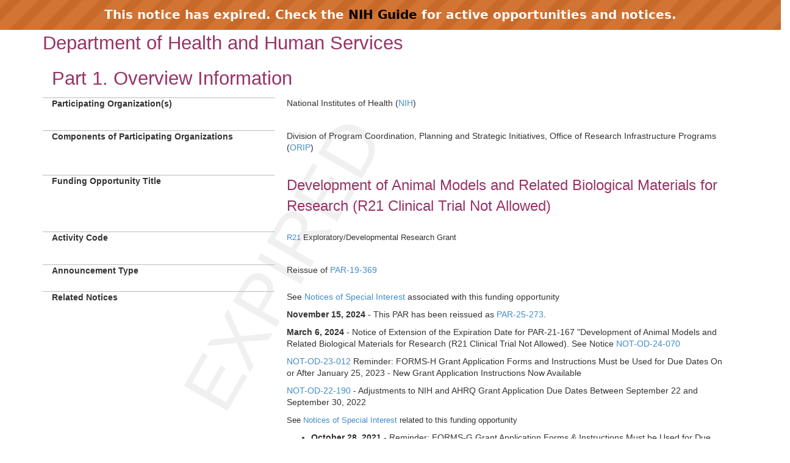

--- FILE ---
content_type: text/html;charset=UTF-8
request_url: https://grants.nih.gov/grants/guide/pa-files/PAR-21-167.html
body_size: 28074
content:
<!-- Changed ON 09/24/2024 -->
<!-- Google Tag Manager -->
<script>(function(w,d,s,l,i){w[l]=w[l]||[];w[l].push({'gtm.start':
new Date().getTime(),event:'gtm.js'});var f=d.getElementsByTagName(s)[0],
j=d.createElement(s),dl=l!='dataLayer'?'&l='+l:'';j.async=true;j.src=
'https://www.googletagmanager.com/gtm.js?id='+i+dl;f.parentNode.insertBefore(j,f);
})(window,document,'script','dataLayer','GTM-T2DH393N');</script>
<!-- End Google Tag Manager -->





<HTML lang="en-US">
<HEAD>

<!-- From FOATemplate.txt -->



	<TITLE>Expired PAR-21-167: Development of Animal Models and Related Biological Materials for Research (R21 Clinical Trial Not Allowed)</TITLE>



<META NAME="description" CONTENT="NIH Funding Opportunities and Notices in the NIH Guide for Grants and Contracts: Development of Animal Models and Related Biological Materials for Research (R21 Clinical Trial Not Allowed) PAR-21-167. ORIP">
<META NAME="Keywords" CONTENT="PAR-21-167: Development of Animal Models and Related Biological Materials for Research (R21 Clinical Trial Not Allowed)">
<meta name="viewport" content="width=device-width, initial-scale=1.0">
<link href="../guide_styles/css/bootstrap.min.css" rel="stylesheet">
<link href="../guide_styles/css/style.css" rel="stylesheet">
<link href="../guide_styles/css/FOAM_Style.css" rel="stylesheet">

</HEAD>

<BODY>


	<link type="text/css" href="../guide_styles/css/expired.css" rel="stylesheet" media="all">
    <div class="noticeBar">This notice has expired. Check the <a href="https://grants.nih.gov/funding/searchguide/">NIH Guide</a> for active opportunities and notices.</div>
    <div id="watermark_background">
      <p id="watermark_text">EXPIRED</p>
    </div>


<div class="container">
	<div class="row">
		<div class="col-xs-12">


	<div class="container">
		<div class="row">
							<div id="page-title" class="heading1" tabindex="0">Department of Health and Human Services</div>
						
							<div>
																								
							
						
			
																																																																																																																																																																																																																																																																																																																																																																																																																																																																																																																																																																																																																																																																																																																																																																																																																										
							
										<!--Closing the div tags for a table element, if a vertical element starts after table element. -->
				  </div> 
		  </div>
		  <!--This variable defines that we need to start a new row. -->
		  				
				<div data-element-id="43683" data-element-has-label="false" data-element-required="false" data-element-has-value="true" data-section-code="OI" data-element-type="TEXT">
									 <a name="_Part_1._Overview"></a><h1 class="heading1">Part 1. Overview Information</h1>
		</div>
																				
							
						
			
																																																																																																																																																																																																																																																																																																																																																																																																																																																																																																																																																																																																																																																																																																																																																																																																																																				
							
													<div class="row" data-index="2">
				<div class="col-md-4 datalabel" tabindex="0" data-element-id="43684" data-element-required="true" data-element-has-value="true" data-section-code="OI" data-element-type="TEXT">
											Participating Organization(s) 
									</div>
				<div class="col-md-8 datacolumn">
											<p>National Institutes of Health (<a href="http://www.nih.gov">NIH</a>)</p> 
																											
							
						
			
																																																																																																																																																																																																																																																																																																																																																																																																																																																																																																																																																																																																																																																																																																																																																																																																																																				
							
										<!-- If there are no labels defined for table element, we treat that as 1 row and append the text. -->
		<p></p> 
																				
							
						
			
																	
							
													</div><!-- end datacolumn div -->
			</div><!-- end previous row -->
			<!-- If it is not the first row we close the previous row div tags -->
			<div class="row" data-index="4">
				<div class="col-md-4 datalabel" tabindex="0" data-element-id="43686" data-element-required="true" data-element-has-value="true" data-section-code="OI" data-element-type="LINKED_ELEMENT">
											Components of Participating Organizations 					
									</div>
				<div class="col-md-8 datacolumn">
											<p>Division of Program Coordination, Planning and Strategic Initiatives, Office of Research Infrastructure Programs (<a href="https://orip.nih.gov/" target="_blank">ORIP</a>) 
																											
							
						
			
																																																																																																																																																																																																																																																																																																																																																																																																																																																																																																																																																																																																																																																																																																																																																																																																																																				
							
										<!-- If there are no labels defined for table element, we treat that as 1 row and append the text. -->
		<p></p> 
																				
							
						
			
																	
							
													</div><!-- end datacolumn div -->
			</div><!-- end previous row -->
			<!-- If it is not the first row we close the previous row div tags -->
			<div class="row" data-index="6">
				<div class="col-md-4 datalabel" tabindex="0" data-element-id="43688" data-element-required="true" data-element-has-value="true" data-section-code="OI" data-element-type="LINKED_ELEMENT">
											Funding Opportunity Title 					
									</div>
				<div class="col-md-8 datacolumn">
											<span class="title">Development of Animal Models and Related Biological Materials for Research (R21 Clinical Trial Not Allowed)</span> 
																											
							
						
			
																																																																																																																																																																																																																																																																																																																																																																																																																																																																																																																																																																																																																																																																																																																																																																																																																																				
							
													</div><!-- end datacolumn div -->
			</div><!-- end previous row -->
			<!-- If it is not the first row we close the previous row div tags -->
			<div class="row" data-index="7">
				<div class="col-md-4 datalabel" tabindex="0" data-element-id="43689" data-element-required="true" data-element-has-value="true" data-section-code="OI" data-element-type="TEXT">
											Activity Code 					
									</div>
				<div class="col-md-8 datacolumn">
											<p class="Normal"><a href="//grants.nih.gov/grants/funding/ac_search_results.htm?text_curr=r21&Search.x=0&Search.y=0&Search_Type=Activity">R21</a> Exploratory/Developmental Research Grant</p> 
																											
							
						
			
																	
							
													</div><!-- end datacolumn div -->
			</div><!-- end previous row -->
			<!-- If it is not the first row we close the previous row div tags -->
			<div class="row" data-index="8">
				<div class="col-md-4 datalabel" tabindex="0" data-element-id="43690" data-element-required="true" data-element-has-value="true" data-section-code="OI" data-element-type="LINKED_ELEMENT">
											Announcement Type 					
									</div>
				<div class="col-md-8 datacolumn">
											Reissue of 
		
		
    <a href="https://grants.nih.gov/grants/guide/pa-files/PAR-19-369.html" target="_blank">PAR-19-369</a>
        
    	
    	<br/> 
																											
							
						
			
																																																																																																																																																																																																																																																																																																																																																																																																																																																																																																																																																																																																																																																																																																																																																																																																																																				
							
													</div><!-- end datacolumn div -->
			</div><!-- end previous row -->
			<!-- If it is not the first row we close the previous row div tags -->
			<div class="row" data-index="9">
				<div class="col-md-4 datalabel" tabindex="0" data-element-id="43691" data-element-required="true" data-element-has-value="true" data-section-code="OI" data-element-type="TEXT">
											Related Notices</div>
<div class="col-md-8 datacolumn">

<p> 
    <!--Start NOSI Link-->
    
    See <a href="https://grants.nih.gov/grants/guide/NOSIs_targetingList.cfm?GuideDocID=34877">
    Notices of Special Interest</a> associated with this funding opportunity
    
    <p></p>
    <!--End NOSI Link-->
</p><p>
    <strong>November 15, 2024</strong> - This PAR has been reissued as <a
        href="//grants.nih.gov/grants/guide/pa-files/PAR-25-273.html">PAR-25-273</a>.
</p>
<p><strong>March 6, 2024</strong> - Notice of Extension of the Expiration Date for PAR-21-167 "Development of Animal Models and Related Biological Materials for Research (R21 Clinical Trial Not Allowed). See Notice <a href="//grants.nih.gov/grants/guide/notice-files/NOT-OD-24-070.html">NOT-OD-24-070</a></p>

<p><a href="https://grants.nih.gov/grants/guide/notice-files/NOT-OD-23-012.html">NOT-OD-23-012</a> Reminder: FORMS-H Grant Application Forms and Instructions Must be Used for Due Dates On or After January 25, 2023 - New Grant Application Instructions Now Available</p>

<p>

<a href="/grants/guide/notice-files/NOT-OD-22-190.html">NOT-OD-22-190</a> - Adjustments to NIH and AHRQ Grant Application Due Dates Between September 22 and September 30, 2022</p>

<p class="Normal">

See <a href="//grants.nih.gov/grants/guide/notice-files/NOT-OD-22-039.html">Notices of Special Interest</a> related to this funding opportunity</p>
<ul>

<li><strong>October 28, 2021</strong> - Reminder: FORMS-G Grant Application Forms & Instructions Must be Used for Due Dates On or After January 25, 2022 - New Grant Application Instructions Now Available. See Notice <a href="https://grants.nih.gov/grants/guide/notice-files/NOT-OD-22-018.html">NOT-OD-22-018</a>.
</li>

<li><strong>September 13, 2021</strong> - Updates to the Non-Discrimination Legal Requirements for NIH Recipients. See Notice 
<a href="https://grants.nih.gov/grants/guide/notice-files/NOT-OD-21-181.html">NOT-OD-21-181</a>.
</li>

<li><strong>August 5, 2021 </strong> - New NIH "FORMS-G" Grant Application Forms and Instructions Coming for Due Dates on or after January 25, 2022. 
See Notice <a href="https://grants.nih.gov/grants/guide/notice-files/NOT-OD-21-169.html">NOT-OD-21-169</a></li>

<li><strong>August 5, 2021</strong> - Update: Notification of Upcoming Change in Federal-wide Unique Entity Identifier Requirements. See Notice <a href="https://grants.nih.gov/grants/guide/notice-files/NOT-OD-21-170.html">NOT-OD-21-170</a>
</li>

<li><strong>April 20, 2021</strong> - Expanding Requirement for eRA Commons IDs to All Senior/Key Personnel. See Notice <a href="https://grants.nih.gov/grants/guide/notice-files/NOT-OD-21-109.html">NOT-OD-21-109</a>
</li>

</ul>

 
																											
							
						
			
																	
							
													</div><!-- end datacolumn div -->
			</div><!-- end previous row -->
			<!-- If it is not the first row we close the previous row div tags -->
			<div class="row" data-index="10">
				<div class="col-md-4 datalabel" tabindex="0" data-element-id="43692" data-element-required="true" data-element-has-value="true" data-section-code="OI" data-element-type="LINKED_ELEMENT">
											Funding Opportunity Announcement (FOA) Number 					
									</div>
				<div class="col-md-8 datacolumn">
											<span class="noticenum">PAR-21-167</span> 
																											
							
						
			
																	
							
													</div><!-- end datacolumn div -->
			</div><!-- end previous row -->
			<!-- If it is not the first row we close the previous row div tags -->
			<div class="row" data-index="11">
				<div class="col-md-4 datalabel" tabindex="0" data-element-id="43693" data-element-required="true" data-element-has-value="true" data-section-code="OI" data-element-type="LINKED_ELEMENT">
											Companion Funding Opportunity 					
									</div>
				<div class="col-md-8 datacolumn">
											None 
																											
							
						
			
																																																																																																																																																																																																																																																																																																																																																																																																																																																																																																																																																																																																																																																																																																																																																																																																																																				
							
													</div><!-- end datacolumn div -->
			</div><!-- end previous row -->
			<!-- If it is not the first row we close the previous row div tags -->
			<div class="row" data-index="12">
				<div class="col-md-4 datalabel" tabindex="0" data-element-id="43694" data-element-required="true" data-element-has-value="true" data-section-code="OI" data-element-type="TEXT">
											Number of Applications 					
									</div>
				<div class="col-md-8 datacolumn">
											<p>See <a href="#_3._Additional_Information">Section III. 3. Additional Information on Eligibility</a>.</p> 
																											
							
						
			
																	
							
													</div><!-- end datacolumn div -->
			</div><!-- end previous row -->
			<!-- If it is not the first row we close the previous row div tags -->
			<div class="row" data-index="13">
				<div class="col-md-4 datalabel" tabindex="0" data-element-id="43695" data-element-required="true" data-element-has-value="true" data-section-code="OI" data-element-type="LINKED_ELEMENT">
											Assistance Listing Number(s) 					
									</div>
				<div class="col-md-8 datacolumn">
											93.351 
																											
							
						
			
																																																																																																																																																																																																																																																																																																																																																																																																																																																																																																																																																																																																																																																																																																																																																																																																																																				
							
													</div><!-- end datacolumn div -->
			</div><!-- end previous row -->
			<!-- If it is not the first row we close the previous row div tags -->
			<div class="row" data-index="14">
				<div class="col-md-4 datalabel" tabindex="0" data-element-id="43696" data-element-required="true" data-element-has-value="true" data-section-code="OI" data-element-type="TEXT">
											Funding Opportunity Purpose 					
									</div>
				<div class="col-md-8 datacolumn">
											<p class="Normal">This funding opportunity announcement (FOA) encourages innovative research to develop, characterize, and improve animal models, biological materials, and novel technologies to better understand human health and disease. This FOA also seeks projects aimed at improving the diagnosis and control of diseases that interfere with animal use for biomedical research. The proposed project must have broad application to multiple NIH Institutes or Centers (ICs) to align with the <a href="https://orip.nih.gov/">Office of Research Infrastructure Programs  (ORIP) trans-NIH mission</a>. The proposed studies must explore multiple body systems or evaluate diseases that impact multiple body systems. Applications that develop models focused on a specific disease or area of research, or only propose studies primarily relevant to a single NIH IC, will be considered not acceptable to this FOA and will be withdrawn.</p> 
																																				
							
						
			
																																																																																																																																																																																																																																																																																																																																																																																																																																																																																																																																																																																																																																																																																																																																																																																																																										
							
										<!--Closing the div tags for a table element, if a vertical element starts after table element. -->
				  </div> 
		  </div>
		  <!--This variable defines that we need to start a new row. -->
		  				
				<div data-element-id="43697" data-element-has-label="false" data-element-required="true" data-element-has-value="true" data-section-code="KD" data-element-type="TEXT">
									 <a name="_Key_Dates"></a><h2 class="heading2">Key Dates</h2>
		</div>
																				
							
						
			
																																																																																																																																																																																																																																																																																																																																																																																																																																																																																																																																																																																																																																																																																																																																																																																																																																				
							
													<div class="row" data-index="16">
				<div class="col-md-4 datalabel" tabindex="0" data-element-id="43698" data-element-required="true" data-element-has-value="true" data-section-code="KD" data-element-type="DATE">
											Posted Date 
									</div>
				<div class="col-md-8 datacolumn">
											March 17, 2021 
																											
							
						
			
																	
							
													</div><!-- end datacolumn div -->
			</div><!-- end previous row -->
			<!-- If it is not the first row we close the previous row div tags -->
			<div class="row" data-index="17">
				<div class="col-md-4 datalabel" tabindex="0" data-element-id="43699" data-element-required="true" data-element-has-value="true" data-section-code="KD" data-element-type="LINKED_ELEMENT">
											Open Date (Earliest Submission Date) 					
									</div>
				<div class="col-md-8 datacolumn">
											May 16, 2021 
																											
							
						
			
																																																																																																																																																																																																																																																																																																																																																																																																																																																																																																																																																																																																																																																																																																																																																																																																																																				
							
													</div><!-- end datacolumn div -->
			</div><!-- end previous row -->
			<!-- If it is not the first row we close the previous row div tags -->
			<div class="row" data-index="18">
				<div class="col-md-4 datalabel" tabindex="0" data-element-id="43700" data-element-required="true" data-element-has-value="true" data-section-code="KD" data-element-type="TEXT">
											Letter of Intent Due Date(s) 					
									</div>
				<div class="col-md-8 datacolumn">
											<table class="Table" style="width:100.0%; border-collapse:collapse; border:solid windowtext 1.0pt" width="100%">
	<tbody>
		<tr style="page-break-inside:avoid">
			<td class="Normal" style="border:solid windowtext 1.0pt; width:70.0%; padding:6.0pt 5.4pt 6.0pt 5.4pt" valign="top" width="70%">
			<p class="Normal">Not Applicable</p>
			</td>
		</tr>
	</tbody>
</table> 
																											
							
						
			
																	
							
										<!--Closing the div tags for a table element, if a vertical element starts after table element. -->
				  </div> 
		  </div>
		  <!--This variable defines that we need to start a new row. -->
		  				
				<div data-element-id="43701" data-element-has-label="false" data-element-required="false" data-element-has-value="true" data-section-code="KD" data-element-type="LINKED_ELEMENT">
						 <style type="text/css">
tbody tr:last-child{
  border-bottom: 2px solid #bcbcbc;
}
</style>
<p>The following table includes NIH <a href="https://grants.nih.gov/grants/how-to-apply-application-guide/due-dates-and-submission-policies/due-dates.htm" target="_blank">standard due dates</a> marked with an asterisk.</p>

<p>Dates in bold and italics reflect changes per <a href="//grants.nih.gov/grants/guide/notice-files/NOT-OD-24-070.html">NOT-OD-24-070</a></p>
<table style="background-color:white;"><thead><tr><th style="padding:6.0pt;vertical-align:bottom;" colspan="3"><p style="text-align:center;"><strong>Application Due Dates</strong></p></th><th style="padding:6.0pt;vertical-align:bottom;" colspan="3"><p style="text-align:center;"><strong>Review and Award Cycles</strong></p></th></tr><tr><th style="padding:6.0pt;vertical-align:bottom;width:138.55pt;"><p style="text-align:center;"><strong>New</strong></p></th><th style="padding:6.0pt;vertical-align:bottom;width:138.55pt;"><p style="text-align:center;"><strong>Renewal / Resubmission / Revision (as allowed)</strong></p></th><th style="padding:6.0pt;vertical-align:bottom;width:138.55pt;"><p style="text-align:center;"><strong>AIDS</strong></p></th><th style="padding:6.0pt;vertical-align:bottom;width:138.55pt;"><p style="text-align:center;"><strong>Scientific Merit Review</strong></p></th><th style="padding:6.0pt;vertical-align:bottom;width:138.55pt;"><p style="text-align:center;"><strong>Advisory Council Review</strong></p></th><th style="padding:6.0pt;vertical-align:bottom;width:138.6pt;"><p style="text-align:center;"><strong>Earliest Start Date</strong></p></th></tr></thead><tbody><tr><td style="background-color:#F9F9F9;padding:6.0pt;vertical-align:top;">June 16, 2021 *</td><td style="background-color:#F9F9F9;padding:6.0pt;vertical-align:top;">July 16, 2021 *</td><td style="background-color:#F9F9F9;padding:6.0pt;vertical-align:top;">September 07, 2021 *</td><td style="background-color:#F9F9F9;padding:6.0pt;vertical-align:top;">November 2021</td><td style="background-color:#F9F9F9;padding:6.0pt;vertical-align:top;">January 2022</td><td style="background-color:#F9F9F9;padding:6.0pt;vertical-align:top;">April 2022</td></tr><tr><td style="padding:6.0pt;vertical-align:top;">October 16, 2021 *</td><td style="padding:6.0pt;vertical-align:top;">November 16, 2021 *</td><td style="padding:6.0pt;vertical-align:top;">January 07, 2022 *</td><td style="padding:6.0pt;vertical-align:top;">March 2022</td><td style="padding:6.0pt;vertical-align:top;">May 2022</td><td style="padding:6.0pt;vertical-align:top;">July 2022</td></tr><tr><td style="background-color:#F9F9F9;padding:6.0pt;vertical-align:top;">February 16, 2022 *</td><td style="background-color:#F9F9F9;padding:6.0pt;vertical-align:top;">March 16, 2022 *</td><td style="background-color:#F9F9F9;padding:6.0pt;vertical-align:top;">May 07, 2022 *</td><td style="background-color:#F9F9F9;padding:6.0pt;vertical-align:top;">July 2022</td><td style="background-color:#F9F9F9;padding:6.0pt;vertical-align:top;">October 2022</td><td style="background-color:#F9F9F9;padding:6.0pt;vertical-align:top;">December 2022</td></tr><tr><td style="padding:6.0pt;vertical-align:top;">June 16, 2022 *</td><td style="padding:6.0pt;vertical-align:top;">July 16, 2022 *</td><td style="padding:6.0pt;vertical-align:top;">September 07, 2022 *</td><td style="padding:6.0pt;vertical-align:top;">November 2022</td><td style="padding:6.0pt;vertical-align:top;">January 2023</td><td style="padding:6.0pt;vertical-align:top;">April 2023</td></tr><tr><td style="background-color:#F9F9F9;padding:6.0pt;vertical-align:top;">October 16, 2022 *</td><td style="background-color:#F9F9F9;padding:6.0pt;vertical-align:top;">November 16, 2022 *</td><td style="background-color:#F9F9F9;padding:6.0pt;vertical-align:top;">January 07, 2023 *</td><td style="background-color:#F9F9F9;padding:6.0pt;vertical-align:top;">March 2023</td><td style="background-color:#F9F9F9;padding:6.0pt;vertical-align:top;">May 2023</td><td style="background-color:#F9F9F9;padding:6.0pt;vertical-align:top;">July 2023</td></tr><tr><td style="padding:6.0pt;vertical-align:top;">February 16, 2023 *</td><td style="padding:6.0pt;vertical-align:top;">March 16, 2023 *</td><td style="padding:6.0pt;vertical-align:top;">May 07, 2023 *</td><td style="padding:6.0pt;vertical-align:top;">July 2023</td><td style="padding:6.0pt;vertical-align:top;">October 2023</td><td style="padding:6.0pt;vertical-align:top;">December 2023</td></tr><tr><td style="background-color:#F9F9F9;padding:6.0pt;vertical-align:top;">June 16, 2023 *</td><td style="background-color:#F9F9F9;padding:6.0pt;vertical-align:top;">July 16, 2023 *</td><td style="background-color:#F9F9F9;padding:6.0pt;vertical-align:top;">September 07, 2023 *</td><td style="background-color:#F9F9F9;padding:6.0pt;vertical-align:top;">November 2023</td><td style="background-color:#F9F9F9;padding:6.0pt;vertical-align:top;">January 2024</td><td style="background-color:#F9F9F9;padding:6.0pt;vertical-align:top;">April 2024</td></tr><tr><td style="background-color:whitesmoke;padding:6.0pt;vertical-align:top;">October 16, 2023 *</td><td style="background-color:whitesmoke;padding:6.0pt;vertical-align:top;">November 16, 2023 *</td><td style="background-color:whitesmoke;padding:6.0pt;vertical-align:top;">January 07, 2024 *</td><td style="background-color:whitesmoke;padding:6.0pt;vertical-align:top;">March 2024</td><td style="background-color:whitesmoke;padding:6.0pt;vertical-align:top;">May 2024</td><td style="background-color:whitesmoke;padding:6.0pt;vertical-align:top;">July 2024</td></tr><tr><td style="background-color:#F9F9F9;padding:6.0pt;vertical-align:top;">February 16, 2024 *</td><td style="background-color:#F9F9F9;padding:6.0pt;vertical-align:top;">March 16, 2024 *</td><td style="background-color:#F9F9F9;padding:6.0pt;vertical-align:top;">May 07, 2024 *</td><td style="background-color:#F9F9F9;padding:6.0pt;vertical-align:top;">July 2024</td><td style="background-color:#F9F9F9;padding:6.0pt;vertical-align:top;">October 2024</td><td style="background-color:#F9F9F9;padding:6.0pt;vertical-align:top;">December 2024</td></tr><tr><td style="background-color:#F9F9F9;padding:6.0pt;vertical-align:top;"><strong>June 16, 2024 *</strong></td><td style="background-color:#F9F9F9;padding:6.0pt;vertical-align:top;"><strong>July 16, 2024 *&nbsp;</strong></td><td style="background-color:#F9F9F9;padding:6.0pt;vertical-align:top;"><strong>September 07, 2024 *</strong></td><td style="background-color:#F9F9F9;padding:6.0pt;vertical-align:top;"><strong>November 2024</strong></td><td style="background-color:#F9F9F9;padding:6.0pt;vertical-align:top;"><strong>January 2025</strong></td><td style="background-color:#F9F9F9;padding:6.0pt;vertical-align:top;"><strong>April 2025</strong></td></tr><tr><td style="background-color:#F9F9F9;padding:6.0pt;vertical-align:top;"><strong>October 16, 2024 *</strong></td><td style="background-color:#F9F9F9;padding:6.0pt;vertical-align:top;"><strong>November 16, 2024 *</strong></td><td style="background-color:#F9F9F9;padding:6.0pt;vertical-align:top;"><strong>January 07, 2025 *</strong></td><td style="background-color:#F9F9F9;padding:6.0pt;vertical-align:top;"><strong>March 2025</strong></td><td style="background-color:#F9F9F9;padding:6.0pt;vertical-align:top;"><strong>May 2025</strong></td><td style="background-color:#F9F9F9;padding:6.0pt;vertical-align:top;"><strong>July 2024</strong></td></tr></tbody></table>		</div>
																	
							
						
			
						
												<!--Closing the div tags for a table element, if a vertical element starts after table element. -->
				
				<div data-element-id="43702" data-element-has-label="false" data-element-required="false" data-element-has-value="false" data-section-code="KD" data-element-type="TEXT">
						 
		</div>
																				
							
						
			
																																																																																																																																																																																																																																																																																																																																																																																																																																																																																																																																																																																																																																																																																																																																																																																																																																				
							
										<!--Closing the div tags for a table element, if a vertical element starts after table element. -->
				
				<div data-element-id="43703" data-element-has-label="false" data-element-required="true" data-element-has-value="true" data-section-code="KD" data-element-type="TEXT">
						 <p class="Normal">All applications are due by 5:00 PM local time of applicant organization. All types of non-AIDS applications allowed for this funding opportunity announcement are due on the listed date(s).</p>

<p class="Normal">Applicants are encouraged to apply early to allow adequate time to make any corrections to errors found in the application during the submission process by the due date.</p>
		</div>
																	
							
						
			
						
												<!--Closing the div tags for a table element, if a vertical element starts after table element. -->
				
				<div data-element-id="43704" data-element-has-label="false" data-element-required="false" data-element-has-value="false" data-section-code="KD" data-element-type="TEXT">
						 
		</div>
																	
							
						
			
						
												<!--Closing the div tags for a table element, if a vertical element starts after table element. -->
				
				<div data-element-id="43705" data-element-has-label="false" data-element-required="false" data-element-has-value="false" data-section-code="KD" data-element-type="TEXT">
						 
		</div>
																	
							
						
			
						
												<!--Closing the div tags for a table element, if a vertical element starts after table element. -->
				
				<div data-element-id="43706" data-element-has-label="false" data-element-required="false" data-element-has-value="false" data-section-code="KD" data-element-type="TEXT">
						 
		</div>
																	
							
						
			
						
												<!--Closing the div tags for a table element, if a vertical element starts after table element. -->
				
				<div data-element-id="43707" data-element-has-label="false" data-element-required="false" data-element-has-value="false" data-section-code="KD" data-element-type="TEXT">
						 
		</div>
																				
							
						
			
																	
							
													<div class="row" data-index="26">
				<div class="col-md-4 datalabel" tabindex="0" data-element-id="43708" data-element-required="true" data-element-has-value="true" data-section-code="KD" data-element-type="LINKED_ELEMENT">
											Expiration Date 
									</div>
				<div class="col-md-8 datacolumn">
											<strong>New Date</strong> November 15, 2024  (Original Date: January 08, 2025) per issuance of <a href="//grants.nih.gov/grants/guide/pa-files/PAR-25-273.html">PAR-25-273</a>.
																											
							
						
			
																																																																																																																																																																																																																																																																																																																																																																																																																																																																																																																																																																																																																																																																																																																																																																																																																																				
							
													</div><!-- end datacolumn div -->
			</div><!-- end previous row -->
			<!-- If it is not the first row we close the previous row div tags -->
			<div class="row" data-index="27">
				<div class="col-md-4 datalabel" tabindex="0" data-element-id="43709" data-element-required="true" data-element-has-value="true" data-section-code="KD" data-element-type="TEXT">
											Due Dates for E.O. 12372  					
									</div>
				<div class="col-md-8 datacolumn">
											<p>Not Applicable</p> 
																											
							
						
			
																																																																																																																																																																																																																																																																																																																																																																																																																																																																																																																																																																																																																																																																																																																																																																																																																																				
							
										<!--Closing the div tags for a table element, if a vertical element starts after table element. -->
				  </div> 
		  </div>
		  <!--This variable defines that we need to start a new row. -->
		  						 		  		<div class="heading4" tabindex="0" data-element-id="43710" data-element-required="true" data-element-has-value="true" data-section-code="KD" data-element-type="TEXT">
						Required Application Instructions 					
				</div>
		 		
				<div data-element-id="43710" data-element-has-label="true" data-element-required="true" data-element-has-value="true" data-section-code="KD" data-element-type="TEXT">
						 <p class="Normal">It is critical that applicants follow the instructions in the Research (R) Instructions in the <a href="//grants.nih.gov/grants/guide/url_redirect.php?id=12000">SF424 (R&R) Application Guide</a>, except where instructed to do otherwise (in this FOA or in a Notice from <a href="//grants.nih.gov/grants/guide/">NIH Guide for Grants and Contracts</a>).</p>

<p class="Normal">Conformance to all requirements (both in the Application Guide and the FOA) is required and strictly enforced. Applicants must read and follow all application instructions in the Application Guide as well as any program-specific instructions noted in <a href="#_Section_IV._Application_1">Section IV</a>. When the program-specific instructions deviate from those in the Application Guide, follow the program-specific instructions.</p>

<p class="Normal"><strong>Applications that do not comply with these instructions may be delayed or not accepted for review.</strong></p>
		</div>
																	
							
						
						
										<div id="tocDiv">
		
    


<style>
.assist_button {
    background-color: #4CAF50; /* Green */
    border: none;
    color: white;
    padding: 8px 16px;
    text-align: center;
    text-decoration: none;
    display: inline-block;
    font-size: 14px;
}
.important {
	color: #F00;
	font-weight: bold;
	font-size 14px;
	}
</style>





    <div class="heading1" tabindex="0">Table of Contents</div>
		<div class="toc-link"><a href="#_Part_1._Overview">Part 1. Overview Information
</a></div><div class="toc-link P_SingleIndent"><a href="#_Key_Dates">Key Dates
</a></div><div class="toc-link"><a href="#_Part_2._Full">Part 2. Full Text of Announcement
</a></div><div class="toc-link P_SingleIndent"><a href="#_Section_I._Funding">Section I. Funding Opportunity Description
</a></div><div class="toc-link P_SingleIndent"><a href="#_Section_II._Award_1">Section II. Award Information
</a></div><div class="toc-link P_SingleIndent"><a href="#_Section_III._Eligibility">Section III. Eligibility Information
</a></div><div class="toc-link P_SingleIndent"><a href="#_Section_IV._Application_1">Section IV. Application and Submission Information
</a></div><div class="toc-link P_SingleIndent"><a href="#_Section_V._Application">Section V. Application Review Information
</a></div><div class="toc-link P_SingleIndent"><a href="#_Section_VI._Award">Section VI. Award Administration Information
</a></div><div class="toc-link P_SingleIndent"><a href="#_Section_VII._Agency">Section VII. Agency Contacts
</a></div><div class="toc-link P_SingleIndent"><a href="#_Section_VIII._Other">Section VIII. Other Information
</a></div>
	</div><br/>
																												
							
						
			
																																																																																																																																																																																																																																																																																																																																																																																																																																																																																																																																																																																																																																																																																																																																																																																																																										
							
										<!--Closing the div tags for a table element, if a vertical element starts after table element. -->
				
				<div data-element-id="43712" data-element-has-label="false" data-element-required="true" data-element-has-value="true" data-section-code="FOD" data-element-type="TEXT">
									 <a name="_Part_2._Full"></a><h1 class="heading1">Part 2. Full Text of Announcement</h1>
		</div>
																				
							
						
			
																																																																																																																																																																																																																																																																																																																																																																																																																																																																																																																																																																																																																																																																																																																																																																																																																										
							
										<!--Closing the div tags for a table element, if a vertical element starts after table element. -->
				
				<div data-element-id="43713" data-element-has-label="false" data-element-required="true" data-element-has-value="true" data-section-code="FOD" data-element-type="TEXT">
									 <a name="_Section_I._Funding"></a><h2 class="heading2">Section I. Funding Opportunity Description</h2>
		</div>
																				
							
						
			
																																																																																																																																																																																																																																																																																																																																																																																																																																																																																																																																																																																																																																																																																																																																																																																																																																				
							
										<!--Closing the div tags for a table element, if a vertical element starts after table element. -->
				
				<div data-element-id="43714" data-element-has-label="false" data-element-required="true" data-element-has-value="true" data-section-code="FOD" data-element-type="TEXT">
						 <p class="Normal">Animal models are essential for studying biological processes underlying human health and diseases and for developing safe and effective therapeutic approaches prior to clinical trials in humans. Advances made regarding our understanding of the complexity of human diseases have created increasing demands for developing new or improved animal models that are more predictable, accessible, and widely applicable for biomedical research.</p>

<p class="Normal">The Office of Research Infrastructure Programs (ORIP) serves the research community by supporting research and resource-related research projects which collect, maintain, curate, and develop critical animal models and related biological materials that are made available to the biomedical research community. This funding opportunity announcement (FOA) encourages innovative research to develop, characterize, preserve, and improve animal models, technologies, and biological materials for the study of human health and diseases. This FOA also seeks projects aimed at improving the diagnosis and control of diseases that interfere with the use of animal models in biomedical research as a means of improving rigor and reproducibility of preclinical studies. Mammalian and non-mammalian models, cell/tissue culture systems, and integrative informatics models, such as those incorporating -omics and physiological data, are suitable for this FOA.</p>

<p class="Normal">The trans-NIH nature of ORIP activities stipulates that ORIP supports the missions of the NIH Institutes and Centers (ICs) by strengthening existing programs, developing resources, advancing areas of emerging science, and establishing new initiatives to move biomedical research forward. Proposed studies, models, technologies, and biological materials for this FOA must address research interests of multiple NIH ICs and must explore multiple body or organ systems or must evaluate diseases and processes that impact multiple body or organ systems.</p>

<p class="Normal">Applications to develop models that relate strictly to a specific disease or area of research or are relevant to the mission and programs of a single IC are not suitable for this FOA and should be directed to the appropriate IC. For example, investigators interested in models or model systems with a primary focus on aging, cancer, heart disease, or neurological disorders should contact the respective ICs relevant to these topics. Furthermore, applications proposing studies that are related predominantly to the interest of one IC and only peripherally to the interests of other ICs are also not acceptable and will be withdrawn.</p>

<p class="Normal">Examples of projects suitable for this FOA include but are not limited to:</p>

<ul>
	<li class="Normal">Development or characterization of new and significantly improved genetically modified animal models, which are applicable to human health and diseases that impact multiple body or organ systems (e.g. phenotypic characterization of multiple organ systems in developed animal models).</li>
	<li class="Normal">Development of novel technologies for producing and improving animal models, such as gene editing or synthetic biology.</li>
	<li class="Normal">Development of genetically encoded probes (i.e., reporters) to facilitate high resolution single cell analysis, cellular network analysis, and effective high-throughput screens for phenotypes.</li>
	<li class="Normal">Reliable, cost-effective preservation and distribution of animal models and related biological materials, including cloning of animal models, cryopreservation, or other long-term preservation of animal models for which effective and reliable preservation methods for gametes, embryos or whole animals have not been established (e.g., invertebrate, aquatic, and swine models), or significant improvement of preservation methods for animal species for which effective approaches have developed (e.g., worm, mouse, rat, and nonhuman primate).</li>
	<li class="Normal">Approaches complementary to the use of animals, such as animal-tissue-on-chip models, that can simulate physiological and pathophysiological processes and capture the complex dynamics of interacting molecules, cells, tissues, and organs outside of the whole organism. Such approaches or systems must be tested and compared to whole animals <i>in vivo</i>.</li>
	<li class="Normal">Informatics and artificial intelligence tools for deep phenotyping, including new tools for mapping molecular interactive networks, cellular networks, and behaviors in animal and cell models.</li>
	<li class="Normal">Animal models for microbiome research aimed at understanding mechanisms of the causal effects of microbiota, virome, and eukaryome on human health and disease, and addressing reproducibility of animal models in biomedical research.</li>
	<li class="Normal">Animal models for investigating function of epigenetic factors that affect many areas of human health and disease and are generalizable across genomic regions or diseases.</li>
	<li class="Normal">Improvement of animal models for stem cell-based regenerative medicine and for effective and sustained gene therapy using <i>ex vivo</i> engineered and endogenous stem cell populations to correct gene defects. These include stem cell generation, reprogramming, characterization, and transplantation; stem cell-based therapeutic applications; analysis of the safety of newer technologies such as RNA-guided endonucleases (CRISPR/Cas9), optogenetics, and humanized animal models generated with non-fetal human tissues.</li>
	<li class="Normal">Studies focused on the fundamental biology of animal models with the goal to improve predictability, rigor, and reproducibility of animal studies. Such studies may investigate genetic, physiological, and behavioral aspects of animal models.</li>
	<li class="Normal">Development of high throughput approaches for effective validation of animal models according to stringent criteria to improve predictability, rigor, and reproducibility of animal studies.</li>
	<li class="Normal">Characterization of animal diseases, which are potential confounders or otherwise interfere with the use of animal models for human health and diseases, such as detecting, characterizing, and controlling emerging and re-emerging pathogens, especially those affecting animal repositories supported by the NIH.</li>
	<li class="Normal">Development and refinement of animal models or tools for newly emerging human pathogens and in response to recent active trans-NIH public health initiatives.</li>
</ul>

<p class="heading4"><strong>Applications Not Responsive to the FOA</strong></p>

<p class="Normal">Projects that <u>ARE NOT</u> suitable for this FOA and would be deemed nonresponsive and withdrawn include but are not limited to:</span></span></p>

<ul>
	<li class="Normal">Development of models that relate strictly to a specific disease or area of research or are primarily relevant to the mission and programs of only one NIH IC.</li>
	<li class="Normal">Development of cell lines of a single cell type that relate strictly to a specific disease or area of research or are primarily relevant to the mission and programs of only one NIH IC.</li>
	<li class="Normal">Investigation of the effect of drug(s), toxin(s), infectious agent(s), diet, or other environmental factors on wild-type animals.</li>
	<li class="Normal">Study of physical or surgical manipulation(s) in wild-type animals.</li>
	<li class="Normal">Development or maintenance of databases including genome and model organism databases.</li>
	<li class="Normal">Development or maintenance of repositories of tissues and related bio-specimens from model organisms.</li>
	<li class="Normal">Study primarily involving human subjects or human cell lines.</li>
</ul>

<p class="Normal">Applications for R21 awards should describe projects distinct from those supported through the traditional R01 mechanism. Long-term projects or projects designed to increase knowledge in a well-established area are not appropriate for R21 awards. The R21 mechanism is intended to encourage exploratory research projects that foster a constant infusion of new ideas, techniques, and points of view into biomedical research. Such projects could assess a new experimental system that has the potential to enhance health-related research or propose an innovative use of an existing methodology, system, or model to explore a new scientific area. These studies may involve considerable risk but may lead to: a breakthrough in a research area; the development of novel techniques, agents, methodologies, and models; or a major impact on a field of interests of multiple NIH ICs.</p>

<p class="Normal">Investigators interested in applying are strongly encouraged to contact ORIP program staff (see Scientific/Research Contacts in Section VII. Agency Contacts) before submission to discuss whether their research plans are appropriate for and responsive to this FOA. Applications with projects outside areas of interests of this FOA will be considered nonresponsive and withdrawn.</p>
		</div>
																				
							
						
			
																																																																																																																																																																																																																																																																																																																																																																																																																																																																																																																																																																																																																																																																																																																																																																																																																																				
							
										<!--Closing the div tags for a table element, if a vertical element starts after table element. -->
				
				<div data-element-id="43715" data-element-has-label="false" data-element-required="true" data-element-has-value="true" data-section-code="FOD" data-element-type="TEXT">
						 <p>See <a href="#_Section_VIII._Other">Section VIII. Other Information</a> for award authorities and regulations.</p>
		</div>
																													
							
						
			
																																																																																																																																																																																																																																																																																																																																																																																																																																																																																																																																																																																																																																																																																																																																																																																																																										
							
										<!--Closing the div tags for a table element, if a vertical element starts after table element. -->
				
				<div data-element-id="43716" data-element-has-label="false" data-element-required="true" data-element-has-value="true" data-section-code="AI" data-element-type="TEXT">
									 <a name="_Section_II._Award_1"></a><h2 class="heading2">Section II. Award Information</h2>
		</div>
																				
							
						
			
																																																																																																																																																																																																																																																																																																																																																																																																																																																																																																																																																																																																																																																																																																																																																																																																																																				
							
													<div class="row" data-index="35">
				<div class="col-md-4 datalabel" tabindex="0" data-element-id="43717" data-element-required="true" data-element-has-value="true" data-section-code="AI" data-element-type="TEXT">
											Funding Instrument 
									</div>
				<div class="col-md-8 datacolumn">
											<p class="Normal">Grant: A support mechanism providing money, property, or both to an eligible entity to carry out an approved project or activity.</p> 
																											
							
						
			
																	
							
													</div><!-- end datacolumn div -->
			</div><!-- end previous row -->
			<!-- If it is not the first row we close the previous row div tags -->
			<div class="row" data-index="36">
				<div class="col-md-4 datalabel" tabindex="0" data-element-id="43718" data-element-required="true" data-element-has-value="true" data-section-code="AI" data-element-type="LINKED_ELEMENT">
											 Application Types Allowed 					
									</div>
				<div class="col-md-8 datacolumn">
											New
	<br>
 	Resubmission
	<br> 
																																													
							
						
			
																																																																																																																																																																																																																																																																																																																																																																																																																																																																																																																																																																																																																																																																																																																																																																																																																																				
							
										<!-- If there are no labels defined for table element, we treat that as 1 row and append the text. -->
		<p class="Normal">The <a href="//grants.nih.gov/grants/guide/url_redirect.php?id=11116">OER Glossary</a> and the SF424 (R&R) Application Guide provide details on these application types. Only those application types listed here are allowed for this FOA.</p> 
																				
							
						
			
																																																																																																																																																																																																																																																																																																																																																																																																																																																																																																																																																																																																																																																																																																																																																																																																																																				
							
													</div><!-- end datacolumn div -->
			</div><!-- end previous row -->
			<!-- If it is not the first row we close the previous row div tags -->
			<div class="row" data-index="39">
				<div class="col-md-4 datalabel" tabindex="0" data-element-id="43721" data-element-required="false" data-element-has-value="true" data-section-code="AI" data-element-type="TEXT">
											Clinical Trial? 					
									</div>
				<div class="col-md-8 datacolumn">
											<p class="Normal">Not Allowed: Only accepting applications that do not propose clinical trials.</p> 
																											
							
						
			
																																																																																																																																																																																																																																																																																																																																																																																																																																																																																																																																																																																																																																																																																																																																																																																																																																				
							
										<!-- If there are no labels defined for table element, we treat that as 1 row and append the text. -->
		<p class="Normal"><a href="https://grants.nih.gov/grants/guide/url_redirect.php?id=82370">Need help determining whether you are doing a clinical trial?</a></p>
																				
							
						
			
																																																																																																																																																																																																																																																																																																																																																																																																																																																																																																																																																																																																																																																																																																																																																																																																																																				
							
													</div><!-- end datacolumn div -->
			</div><!-- end previous row -->
			<!-- If it is not the first row we close the previous row div tags -->
			<div class="row" data-index="41">
				<div class="col-md-4 datalabel" tabindex="0" data-element-id="43723" data-element-required="true" data-element-has-value="true" data-section-code="AI" data-element-type="TEXT">
											Funds Available and Anticipated Number of Awards  					
									</div>
				<div class="col-md-8 datacolumn">
											<p class="Normal">The number of awards is contingent upon NIH appropriations and the submission of a sufficient number of meritorious applications.</p> 
																											
							
						
			
																																																																																																																																																																																																																																																																																																																																																																																																																																																																																																																																																																																																																																																																																																																																																																																																																																				
							
													</div><!-- end datacolumn div -->
			</div><!-- end previous row -->
			<!-- If it is not the first row we close the previous row div tags -->
			<div class="row" data-index="42">
				<div class="col-md-4 datalabel" tabindex="0" data-element-id="43724" data-element-required="true" data-element-has-value="true" data-section-code="AI" data-element-type="TEXT">
											Award Budget 					
									</div>
				<div class="col-md-8 datacolumn">
											<p class="Normal">No more than $200,000 direct costs may be requested in any single year. The combined budget may not exceed $275,000 direct costs for the two-year project period.</p> 
																											
							
						
			
																																																																																																																																																																																																																																																																																																																																																																																																																																																																																																																																																																																																																																																																																																																																																																																																																																				
							
													</div><!-- end datacolumn div -->
			</div><!-- end previous row -->
			<!-- If it is not the first row we close the previous row div tags -->
			<div class="row" data-index="43">
				<div class="col-md-4 datalabel" tabindex="0" data-element-id="43725" data-element-required="true" data-element-has-value="true" data-section-code="AI" data-element-type="TEXT">
											Award Project Period 					
									</div>
				<div class="col-md-8 datacolumn">
											<p class="Normal">The total project period may not exceed 2 years.</p> 
																											
							
						
			
																																																																																																																																																																																																																																																																																																																																																																																																																																																																																																																																																																																																																																																																																																																																																																																																																																				
							
										<!--Closing the div tags for a table element, if a vertical element starts after table element. -->
				  </div> 
		  </div>
		  <!--This variable defines that we need to start a new row. -->
		  				
				<div data-element-id="43726" data-element-has-label="false" data-element-required="true" data-element-has-value="true" data-section-code="AI" data-element-type="TEXT">
						 <p>NIH grants policies as described in the <a href="//grants.nih.gov/grants/guide/url_redirect.php?id=11120">NIH Grants Policy Statement</a> will apply to the applications submitted and awards made from this FOA.</p>
		</div>
																													
							
						
			
																																																																																																																																																																																																																																																																																																																																																																																																																																																																																																																																																																																																																																																																																																																																																																																																																										
							
										<!--Closing the div tags for a table element, if a vertical element starts after table element. -->
				
				<div data-element-id="43727" data-element-has-label="false" data-element-required="true" data-element-has-value="true" data-section-code="EI" data-element-type="TEXT">
									 <a name="_Section_III._Eligibility"></a><h2 class="heading2">Section III. Eligibility Information</h2>
		</div>
																				
							
						
			
																																																																																																																																																																																																																																																																																																																																																																																																																																																																																																																																																																																																																																																																																																																																																																																																																										
							
										<!--Closing the div tags for a table element, if a vertical element starts after table element. -->
				
				<div data-element-id="43728" data-element-has-label="false" data-element-required="true" data-element-has-value="true" data-section-code="EI" data-element-type="TEXT">
									 <h4 class="heading4">1. Eligible Applicants</h4>
		</div>
																				
							
						
			
																																																																																																																																																																																																																																																																																																																																																																																																																																																																																																																																																																																																																																																																																																																																																																																																																																				
							
										<!--Closing the div tags for a table element, if a vertical element starts after table element. -->
						 		  		<div class="heading4" tabindex="0" data-element-id="43729" data-element-required="true" data-element-has-value="true" data-section-code="EI" data-element-type="TEXT">
						Eligible Organizations 					
				</div>
		 		
				<div data-element-id="43729" data-element-has-label="true" data-element-required="true" data-element-has-value="true" data-section-code="EI" data-element-type="TEXT">
						 <p class="Normal">Higher Education Institutions</p>

<ul>
	<li class="Normal">Public/State Controlled Institutions of Higher Education</li>
	<li class="Normal">Private Institutions of Higher Education</li>
</ul>

<p class="Normal" style="margin-left: 25px;">The following types of Higher Education Institutions are always encouraged to apply for NIH support as Public or Private Institutions of Higher Education:</p>

<ul style="margin-left:25px;">
	<li class="Normal">Hispanic-serving Institutions</li>
	<li class="Normal">Historically Black Colleges and Universities (HBCUs)</li>
	<li class="Normal">Tribally Controlled Colleges and Universities (TCCUs)</li>
	<li class="Normal">Alaska Native and Native Hawaiian Serving Institutions</li>
	<li class="Normal">Asian American Native American Pacific Islander Serving Institutions (AANAPISIs)</li>
</ul>

<p class="Normal">Nonprofits Other Than Institutions of Higher Education</p>

<ul>
	<li class="Normal">Nonprofits with 501(c)(3) IRS Status (Other than Institutions of Higher Education)</li>
	<li class="Normal">Nonprofits without 501(c)(3) IRS Status (Other than Institutions of Higher Education)</li>
</ul>

<p class="Normal">For-Profit Organizations</p>

<ul>
	<li class="Normal">Small Businesses</li>
	<li class="Normal">For-Profit Organizations (Other than Small Businesses)</li>
</ul>

<p class="Normal">Local Governments</p>

<ul>
	<li class="Normal">State Governments</li>
	<li class="Normal">County Governments</li>
	<li class="Normal">City or Township Governments</li>
	<li class="Normal">Special District Governments</li>
	<li class="Normal">Indian/Native American Tribal Governments (Federally Recognized)</li>
	<li class="Normal">Indian/Native American Tribal Governments (Other than Federally Recognized)</li>
</ul>
		</div>
																				
							
						
																																													
										<!--Closing the div tags for a table element, if a vertical element starts after table element. -->
				
				<div data-element-id="43730" data-element-has-label="false" data-element-required="false" data-element-has-value="true" data-section-code="EI" data-element-type="RADIO_BUTTON">
						 <p class="Normal">Federal Governments</p><ul>	<li class="Normal">Eligible Agencies of the Federal Government</li>	<li class="Normal">U.S. Territory or Possession</li></ul>
		</div>
																				
							
						
			
																																																																																																																																																																																																																																																																																																																																																																																																																																																																																																																																																																																																																																																																																																																																																																																																																																				
							
										<!--Closing the div tags for a table element, if a vertical element starts after table element. -->
				
				<div data-element-id="43731" data-element-has-label="false" data-element-required="false" data-element-has-value="true" data-section-code="EI" data-element-type="TEXT">
						 <p class="Normal">Other</p>

<ul>
	<li class="Normal">Independent School Districts</li>
	<li class="Normal">Public Housing Authorities/Indian Housing Authorities</li>
	<li class="Normal">Native American Tribal Organizations (other than Federally recognized tribal governments)</li>
	<li class="Normal">Faith-based or Community-based Organizations</li>
	<li class="Normal">Regional Organizations</li>
</ul>
		</div>
																				
							
						
			
																																																																																																																																																																																																																																																																																																																																																																																																																																																																																																																																																																																																																																																																																																																																																																																																																																				
							
										<!--Closing the div tags for a table element, if a vertical element starts after table element. -->
				
				<div data-element-id="43732" data-element-has-label="false" data-element-required="false" data-element-has-value="false" data-section-code="EI" data-element-type="TEXT">
						 
		</div>
																				
							
						
			
																																																																																																																																																																																																																																																																																																																																																																																																																																																																																																																																																																																																																																																																																																																																																																																																																																				
							
										<!--Closing the div tags for a table element, if a vertical element starts after table element. -->
						 		  		<div class="heading4" tabindex="0" data-element-id="43733" data-element-required="true" data-element-has-value="false" data-section-code="EI" data-element-type="TEXT">
						Foreign Institutions 					
				</div>
		 		
				<div data-element-id="43733" data-element-has-label="true" data-element-required="true" data-element-has-value="false" data-section-code="EI" data-element-type="TEXT">
						 
		</div>
																				
							
						
																																													
										<!--Closing the div tags for a table element, if a vertical element starts after table element. -->
				
				<div data-element-id="43734" data-element-has-label="false" data-element-required="true" data-element-has-value="true" data-section-code="EI" data-element-type="RADIO_BUTTON">
						 <p>Non-domestic (non-U.S.) Entities (Foreign Institutions) <strong>are not</strong> eligible to apply.</p>
		</div>
																				
							
						
																																													
										<!--Closing the div tags for a table element, if a vertical element starts after table element. -->
				
				<div data-element-id="43735" data-element-has-label="false" data-element-required="true" data-element-has-value="true" data-section-code="EI" data-element-type="RADIO_BUTTON">
						 <p>Non-domestic (non-U.S.) components of U.S. Organizations <strong>are not</strong> eligible to apply.</p>
		</div>
																				
							
						
																																													
										<!--Closing the div tags for a table element, if a vertical element starts after table element. -->
				
				<div data-element-id="43736" data-element-has-label="false" data-element-required="true" data-element-has-value="true" data-section-code="EI" data-element-type="RADIO_BUTTON">
						 <p>Foreign components, as <a href="//grants.nih.gov/grants/guide/url_redirect.php?id=11118">defined in the <em>NIH Grants Policy Statement</em></a>, <strong>are </strong>allowed. </p>
		</div>
																				
							
						
			
																																																																																																																																																																																																																																																																																																																																																																																																																																																																																																																																																																																																																																																																																																																																																																																																																																				
							
										<!--Closing the div tags for a table element, if a vertical element starts after table element. -->
						 		  		<div class="heading4" tabindex="0" data-element-id="43737" data-element-required="true" data-element-has-value="true" data-section-code="EI" data-element-type="TEXT">
						Required Registrations 					
				</div>
		 		
				<div data-element-id="43737" data-element-has-label="true" data-element-required="true" data-element-has-value="true" data-section-code="EI" data-element-type="TEXT">
						 <p class="Normal"><strong>Applicant organizations</strong></p>

<p class="Normal">Applicant organizations must complete and maintain the following registrations as described in the SF 424 (R&R) Application Guide to be eligible to apply for or receive an award. All registrations must be completed prior to the application being submitted. Registration can take 6 weeks or more, so applicants should begin the registration process as soon as possible. The <a href="//grants.nih.gov/grants/guide/notice-files/NOT-OD-15-039.html">NIH Policy on Late Submission of Grant Applications</a> states that failure to complete registrations in advance of a due date is not a valid reason for a late submission.</p>

<ul>
	<li><a href="http://fedgov.dnb.com/webform" Title="Link to Non-U.S. Government Site">Dun and Bradstreet Universal Numbering System (DUNS)</a> - All registrations require that applicants be issued a DUNS number. After obtaining a DUNS number, applicants can begin both SAM and eRA Commons registrations. The same DUNS number must be used for all registrations, as well as on the grant application.</li>
	<li><a href="https://www.sam.gov/portal/public/SAM/">System for Award Management (SAM)</a>   Applicants must complete and maintain an active registration, which requires renewal at least annually. The renewal process may require as much time as the initial registration. SAM registration includes the assignment of a Commercial and Government Entity (CAGE) Code for domestic organizations which have not already been assigned a CAGE Code.
	<ul>
		<li><a href="//grants.nih.gov/grants/guide/url_redirect.php?id=11176">NATO Commercial and Government Entity (NCAGE) Code</a>   Foreign organizations must obtain an NCAGE code (in lieu of a CAGE code) in order to register in SAM. </li>
	</ul>
	</li>
	<li><a href="//grants.nih.gov/grants/guide/url_redirect.php?id=11123">eRA Commons</a> - Applicants must have an active DUNS number to register in eRA Commons. </span></span></span>Organizations can register with the eRA Commons as they are working through their SAM or Grants.gov registration, but all registrations must be in place by time of submission. </span></span></span>eRA Commons requires organizations to identify at least one Signing Official (SO) and at least one Program Director/Principal Investigator (PD/PI) account in order to submit an application.</li>
	<li>Grants.gov   Applicants must have an active DUNS number and SAM registration in order to complete the Grants.gov registration.</li>
</ul>

<p class="Normal"><strong>Program Directors/Principal Investigators (PD(s)/PI(s))</strong></p>

<p class="Normal">All PD(s)/PI(s) must have an eRA Commons account.  PD(s)/PI(s) should work with their organizational officials to either create a new account or to affiliate their existing account with the applicant organization in eRA Commons. If the PD/PI is also the organizational Signing Official, they must have two distinct eRA Commons accounts, one for each role. Obtaining an eRA Commons account can take up to 2 weeks.</p>
		</div>
																				
							
						
			
																																																																																																																																																																																																																																																																																																																																																																																																																																																																																																																																																																																																																																																																																																																																																																																																																																				
							
										<!--Closing the div tags for a table element, if a vertical element starts after table element. -->
						 		  		<div class="heading4" tabindex="0" data-element-id="43738" data-element-required="true" data-element-has-value="true" data-section-code="EI" data-element-type="TEXT">
						Eligible Individuals (Program Director/Principal Investigator) 					
				</div>
		 		
				<div data-element-id="43738" data-element-has-label="true" data-element-required="true" data-element-has-value="true" data-section-code="EI" data-element-type="TEXT">
						 <p>Any individual(s) with the skills, knowledge, and resources necessary to carry out the proposed research as the Program Director(s)/Principal Investigator(s) (PD(s)/PI(s)) is invited to work with his/her organization to develop an application for support. Individuals from underrepresented racial and ethnic groups as well as individuals with disabilities are always encouraged to apply for NIH support.</p>

<p>For institutions/organizations proposing multiple PDs/PIs, visit the Multiple Program Director/Principal Investigator Policy and submission details in the Senior/Key Person Profile (Expanded) Component of the SF424 (R&R) Application Guide.</p>
		</div>
																				
							
						
			
																																																																																																																																																																																																																																																																																																																																																																																																																																																																																																																																																																																																																																																																																																																																																																																																																																				
							
										<!--Closing the div tags for a table element, if a vertical element starts after table element. -->
				
				<div data-element-id="43739" data-element-has-label="false" data-element-required="false" data-element-has-value="false" data-section-code="EI" data-element-type="TEXT">
						 
		</div>
																				
							
						
			
																																																																																																																																																																																																																																																																																																																																																																																																																																																																																																																																																																																																																																																																																																																																																																																																																										
							
										<!--Closing the div tags for a table element, if a vertical element starts after table element. -->
				
				<div data-element-id="43740" data-element-has-label="false" data-element-required="true" data-element-has-value="true" data-section-code="EI" data-element-type="TEXT">
									 <h4 class="heading4">2. Cost Sharing</h4>

<p>This FOA does not require cost sharing as defined in the <a href="//grants.nih.gov/grants/guide/url_redirect.php?id=11126">NIH Grants Policy Statement.</a></p>
		</div>
																				
							
						
			
																																																																																																																																																																																																																																																																																																																																																																																																																																																																																																																																																																																																																																																																																																																																																																																																																										
							
										<!--Closing the div tags for a table element, if a vertical element starts after table element. -->
				
				<div data-element-id="43741" data-element-has-label="false" data-element-required="true" data-element-has-value="true" data-section-code="EI" data-element-type="TEXT">
									 <h4 class="heading4">3. Additional Information on Eligibility</h4>

<p class="heading4">Number of Applications</p>
		</div>
																				
							
						
			
																																																																																																																																																																																																																																																																																																																																																																																																																																																																																																																																																																																																																																																																																																																																																																																																																																				
							
										<!--Closing the div tags for a table element, if a vertical element starts after table element. -->
				
				<div data-element-id="43742" data-element-has-label="false" data-element-required="true" data-element-has-value="true" data-section-code="EI" data-element-type="TEXT">
						 <p class="Normal">Applicant organizations may submit more than one application, provided that each application is scientifically distinct.</p>

<p class="Normal">The NIH will not accept duplicate or highly overlapping applications under review at the same time.  This means that the NIH will not accept:</p>

<ul>
	<li class="Normal">A new (A0) application that is submitted before issuance of the summary statement from the review of an overlapping new (A0) or resubmission (A1) application.</li>
	<li class="Normal">A resubmission (A1) application that is submitted before issuance of the summary statement from the review of the previous new (A0) application.</li>
	<li class="Normal">An application that has substantial overlap with another application pending appeal of initial peer review (see <a href="//grants.nih.gov/grants/guide/notice-files/NOT-OD-11-101.html">NOT-OD-11-101</a>).</li>
</ul>
		</div>
																				
							
						
			
																																																																																																																																																																																																																																																																																																																																																																																																																																																																																																																																																																																																																																																																																																																																																																																																																																				
							
										<!--Closing the div tags for a table element, if a vertical element starts after table element. -->
				
				<div data-element-id="43743" data-element-has-label="false" data-element-required="false" data-element-has-value="false" data-section-code="EI" data-element-type="TEXT">
						 
		</div>
																													
							
						
			
																																																																																																																																																																																																																																																																																																																																																																																																																																																																																																																																																																																																																																																																																																																																																																																																																										
							
										<!--Closing the div tags for a table element, if a vertical element starts after table element. -->
				
				<div data-element-id="43744" data-element-has-label="false" data-element-required="true" data-element-has-value="true" data-section-code="ASI" data-element-type="TEXT">
									 <a name="_Section_IV._Application_1"></a><h2 class="heading2">Section IV. Application and Submission Information</h2>
		</div>
																				
							
						
			
																																																																																																																																																																																																																																																																																																																																																																																																																																																																																																																																																																																																																																																																																																																																																																																																																										
							
										<!--Closing the div tags for a table element, if a vertical element starts after table element. -->
				
				<div data-element-id="43745" data-element-has-label="false" data-element-required="true" data-element-has-value="true" data-section-code="ASI" data-element-type="TEXT">
									 <h4 class="heading4">1. Requesting an Application Package</h4>

<p>The application forms package specific to this opportunity must be accessed through ASSIST, Grants.gov Workspace or an institutional system-to-system solution. Links to apply using ASSIST or Grants.gov Workspace </span></span></span>are available in <a href="#_Required_Application_Instructions">Part 1</a> of this FOA. See your administrative office for instructions if you plan to use an institutional system-to-system solution.</p>
		</div>
																				
							
						
			
																																																																																																																																																																																																																																																																																																																																																																																																																																																																																																																																																																																																																																																																																																																																																																																																																										
							
										<!--Closing the div tags for a table element, if a vertical element starts after table element. -->
				
				<div data-element-id="43746" data-element-has-label="false" data-element-required="true" data-element-has-value="true" data-section-code="ASI" data-element-type="TEXT">
									 <h4 class="heading4">2. Content and Form of Application Submission</h4>
It is critical that applicants follow the instructions in the Research (R) Instructions in the <a href="//grants.nih.gov/grants/guide/url_redirect.php?id=12000">SF424 (R&R) Application Guide</a> except where instructed in this funding opportunity announcement to do otherwise. Conformance to the requirements in the Application Guide is required and strictly enforced. Applications that are out of compliance with these instructions may be delayed or not accepted for review.
		</div>
																				
							
						
			
																																																																																																																																																																																																																																																																																																																																																																																																																																																																																																																																																																																																																																																																																																																																																																																																																																				
							
										<!--Closing the div tags for a table element, if a vertical element starts after table element. -->
				
				
																				
							
						
			
																																																																																																																																																																																																																																																																																																																																																																																																																																																																																																																																																																																																																																																																																																																																																																																																																																				
							
										<!--Closing the div tags for a table element, if a vertical element starts after table element. -->
						 		  		<div class="heading4" tabindex="0" data-element-id="43748" data-element-required="true" data-element-has-value="true" data-section-code="ASI" data-element-type="TEXT">
						Page Limitations 					
				</div>
		 		
				<div data-element-id="43748" data-element-has-label="true" data-element-required="true" data-element-has-value="true" data-section-code="ASI" data-element-type="TEXT">
						 <p class="Normal">All page limitations described in the SF424 Application Guide and the <a href="//grants.nih.gov/grants/guide/url_redirect.php?id=11133">Table of Page Limits</a> must be followed.</p>
		</div>
																				
							
						
			
																																																																																																																																																																																																																																																																																																																																																																																																																																																																																																																																																																																																																																																																																																																																																																																																																																				
							
										<!--Closing the div tags for a table element, if a vertical element starts after table element. -->
				
				<div data-element-id="43749" data-element-has-label="false" data-element-required="false" data-element-has-value="false" data-section-code="ASI" data-element-type="TEXT">
						 
		</div>
																				
							
						
			
																																																																																																																																																																																																																																																																																																																																																																																																																																																																																																																																																																																																																																																																																																																																																																																																																																				
							
										<!--Closing the div tags for a table element, if a vertical element starts after table element. -->
						 		  		
<div class="heading4" tabindex="0" data-element-id="43750" data-element-required="true" data-element-has-value="true" data-section-code="ASI" data-element-type="TEXT">
						Instructions for Application Submission 					
				</div>

<p>Note: Effective for due dates on or after January 25, 2023, the Data Management and Sharing (DMS) Plan will be attached in the Other Plan(s) attachment in FORMS-H and subsequent application forms packages. For due dates on or before January 24, 2023, the Data Sharing Plan and Genomic Data Sharing Plan GDS) will continue to be attached in the Resource Sharing Plan attachment in FORMS-G application forms packages. </p>


		 		
				<div data-element-id="43750" data-element-has-label="true" data-element-required="true" data-element-has-value="true" data-section-code="ASI" data-element-type="TEXT">
						 <p class="Normal">The following section supplements the instructions found in the SF424 (R&R) Application Guide and should be used for preparing an application to this FOA.</p>
		</div>
																				
							
						
			
																																																																																																																																																																																																																																																																																																																																																																																																																																																																																																																																																																																																																																																																																																																																																																																																																																				
							
										<!--Closing the div tags for a table element, if a vertical element starts after table element. -->
						 		  		<div class="heading4" tabindex="0" data-element-id="43751" data-element-required="true" data-element-has-value="true" data-section-code="ASI" data-element-type="TEXT">
						 SF424(R&R) Cover 					
				</div>
		 		
				<div data-element-id="43751" data-element-has-label="true" data-element-required="true" data-element-has-value="true" data-section-code="ASI" data-element-type="TEXT">
						 <p class="Normal">All instructions in the SF424 (R&R) Application Guide must be followed.</p>
		</div>
																																						
							
						
			
																																																																																																																																																																																																																																																																																																																																																																																																																																																																																																																																																																																																																																																																																																																																																																																																																																				
							
										<!--Closing the div tags for a table element, if a vertical element starts after table element. -->
						 		  		<div class="heading4" tabindex="0" data-element-id="43753" data-element-required="true" data-element-has-value="true" data-section-code="ASI" data-element-type="TEXT">
						SF424(R&R) Project/Performance Site Locations 					
				</div>
		 		
				<div data-element-id="43753" data-element-has-label="true" data-element-required="true" data-element-has-value="true" data-section-code="ASI" data-element-type="TEXT">
						 <p class="Normal">All instructions in the SF424 (R&R) Application Guide must be followed.</p>
		</div>
																																						
							
						
			
																																																																																																																																																																																																																																																																																																																																																																																																																																																																																																																																																																																																																																																																																																																																																																																																																																				
							
										<!--Closing the div tags for a table element, if a vertical element starts after table element. -->
						 		  		<div class="heading4" tabindex="0" data-element-id="43755" data-element-required="true" data-element-has-value="true" data-section-code="ASI" data-element-type="TEXT">
						SF424(R&R) Other Project Information 					
				</div>
		 		
				<div data-element-id="43755" data-element-has-label="true" data-element-required="true" data-element-has-value="true" data-section-code="ASI" data-element-type="TEXT">
						 <p class="Normal">All instructions in the SF424 (R&R) Application Guide must be followed.</p>
		</div>
																				
							
						
			
																																																																																																																																																																																																																																																																																																																																																																																																																																																																																																																																																																																																																																																																																																																																																																																																																																				
							
										<!--Closing the div tags for a table element, if a vertical element starts after table element. -->
				
				<div data-element-id="43756" data-element-has-label="false" data-element-required="false" data-element-has-value="false" data-section-code="ASI" data-element-type="TEXT">
						 
		</div>
																				
							
						
			
																																																																																																																																																																																																																																																																																																																																																																																																																																																																																																																																																																																																																																																																																																																																																																																																																																				
							
										<!--Closing the div tags for a table element, if a vertical element starts after table element. -->
						 		  		<div class="heading4" tabindex="0" data-element-id="43757" data-element-required="true" data-element-has-value="true" data-section-code="ASI" data-element-type="TEXT">
						 SF424(R&R) Senior/Key Person Profile 					
				</div>
		 		
				<div data-element-id="43757" data-element-has-label="true" data-element-required="true" data-element-has-value="true" data-section-code="ASI" data-element-type="TEXT">
						 <p class="Normal">All instructions in the SF424 (R&R) Application Guide must be followed.</p>
		</div>
																																						
							
						
			
																																																																																																																																																																																																																																																																																																																																																																																																																																																																																																																																																																																																																																																																																																																																																																																																																																				
							
										<!--Closing the div tags for a table element, if a vertical element starts after table element. -->
				
				<div data-element-id="43759" data-element-has-label="false" data-element-required="true" data-element-has-value="true" data-section-code="ASI" data-element-type="TEXT">
						 <p class="heading4">R&R or Modular Budget</p>

<p class="Normal">All instructions in the SF424 (R&R) Application Guide must be followed.</p>
		</div>
																																						
							
						
			
																																																																																																																																																																																																																																																																																																																																																																																																																																																																																																																																																																																																																																																																																																																																																																																																																																				
							
										<!--Closing the div tags for a table element, if a vertical element starts after table element. -->
						 		  		<div class="heading4" tabindex="0" data-element-id="43761" data-element-required="true" data-element-has-value="true" data-section-code="ASI" data-element-type="TEXT">
						R&R Subaward Budget 					
				</div>
		 		
				<div data-element-id="43761" data-element-has-label="true" data-element-required="true" data-element-has-value="true" data-section-code="ASI" data-element-type="TEXT">
						 <p class="Normal">All instructions in the SF424 (R&R) Application Guide must be followed.</p>
		</div>
																																						
							
						
			
																																																																																																																																																																																																																																																																																																																																																																																																																																																																																																																																																																																																																																																																																																																																																																																																																																				
							
										<!--Closing the div tags for a table element, if a vertical element starts after table element. -->
						 		  		<div class="heading4" tabindex="0" data-element-id="43763" data-element-required="true" data-element-has-value="true" data-section-code="ASI" data-element-type="TEXT">
						PHS 398 Cover Page Supplement 					
				</div>
		 		
				<div data-element-id="43763" data-element-has-label="true" data-element-required="true" data-element-has-value="true" data-section-code="ASI" data-element-type="TEXT">
						 <p class="Normal">All instructions in the SF424 (R&R) Application Guide must be followed.</p>
		</div>
																																						
							
						
			
																																																																																																																																																																																																																																																																																																																																																																																																																																																																																																																																																																																																																																																																																																																																																																																																																																				
							
										<!--Closing the div tags for a table element, if a vertical element starts after table element. -->
						 		  		
<div class="heading4" tabindex="0" data-element-id="43765" data-element-required="true" data-element-has-value="true" data-section-code="ASI" data-element-type="TEXT">
						PHS 398 Research Plan 					
				</div>

<p><b>Other Plan(s): </b></p>

<p>Note: Effective for due dates on or after January 25, 2023, the Data Management and Sharing Plan will be attached in the Other Plan(s) attachment in FORMS-H and subsequent application forms packages. For due dates on or before January 24, 2023, the Data Sharing Plan and Genomic Data Sharing Plan GDS) will continue to be attached in the Resource Sharing Plan attachment in FORMS-G application forms packages. </p>

<p>All applicants planning research (funded or conducted in whole or in part by NIH) that results in the generation of scientific data are required to comply with the instructions for the Data Management and Sharing Plan. All applications, regardless of the amount of direct costs requested for any one year, must address a Data Management and Sharing Plan.</p>


		 		
				<div data-element-id="43765" data-element-has-label="true" data-element-required="true" data-element-has-value="true" data-section-code="ASI" data-element-type="TEXT">
						 <p class="Normal">All instructions in the SF424 (R&R) Application Guide must be followed, with the following additional instructions:</p>
		</div>
																				
							
						
			
																																																																																																																																																																																																																																																																																																																																																																																																																																																																																																																																																																																																																																																																																																																																																																																																																																				
							
										<!--Closing the div tags for a table element, if a vertical element starts after table element. -->
				
				<div data-element-id="43766" data-element-has-label="false" data-element-required="false" data-element-has-value="false" data-section-code="ASI" data-element-type="TEXT">
						 
		</div>
																				
							
						
			
																																																																																																																																																																																																																																																																																																																																																																																																																																																																																																																																																																																																																																																																																																																																																																																																																																				
							
										<!--Closing the div tags for a table element, if a vertical element starts after table element. -->
				
				<div data-element-id="43767" data-element-has-label="false" data-element-required="true" data-element-has-value="true" data-section-code="ASI" data-element-type="TEXT">
						 <p class="Normal"><strong>Resource Sharing Plan</strong>: Individuals are required to comply with the instructions for the Resource Sharing Plans as provided in the SF424 (R&R) Application Guide.</p>

<p class="Normal">The following modifications also apply:</span></p>
		</div>
																				
							
						
			
																																																																																																																																																																																																																																																																																																																																																																																																																																																																																																																																																																																																																																																																																																																																																																																																																																				
							
										<!--Closing the div tags for a table element, if a vertical element starts after table element. -->
				
				<div data-element-id="43768" data-element-has-label="false" data-element-required="false" data-element-has-value="true" data-section-code="ASI" data-element-type="TEXT">
						 <ul style="margin-left:25px;">
	<li class="Normal">All applications, regardless of the amount of direct costs requested for any one year, should address a Data Sharing Plan.</li>
	<li class="Normal">Applications should describe a clear plan on how to distribute developed animal models, biological materials, or informatic tools to the scientific community after the termination of the grant cycle.</li>
</ul>
		</div>
																				
							
						
			
																																																																																																																																																																																																																																																																																																																																																																																																																																																																																																																																																																																																																																																																																																																																																																																																																																				
							
										<!--Closing the div tags for a table element, if a vertical element starts after table element. -->
						 		  		<div class="heading4" tabindex="0" data-element-id="43769" data-element-required="true" data-element-has-value="true" data-section-code="ASI" data-element-type="TEXT">
						Appendix: 					
				</div>
		 		
				<div data-element-id="43769" data-element-has-label="true" data-element-required="true" data-element-has-value="true" data-section-code="ASI" data-element-type="TEXT">
						 Only limited Appendix materials are allowed. Follow all instructions for the Appendix as described in the SF424 (R&R) Application Guide.
		</div>
																				
							
						
			
																																																																																																																																																																																																																																																																																																																																																																																																																																																																																																																																																																																																																																																																																																																																																																																																																																				
							
										<!--Closing the div tags for a table element, if a vertical element starts after table element. -->
				
				<div data-element-id="43770" data-element-has-label="false" data-element-required="false" data-element-has-value="false" data-section-code="ASI" data-element-type="TEXT">
						 
		</div>
																				
							
						
			
																																																																																																																																																																																																																																																																																																																																																																																																																																																																																																																																																																																																																																																																																																																																																																																																																																				
							
										<!--Closing the div tags for a table element, if a vertical element starts after table element. -->
						 		  		<div class="heading4" tabindex="0" data-element-id="43771" data-element-required="true" data-element-has-value="true" data-section-code="ASI" data-element-type="TEXT">
						PHS Human Subjects and Clinical Trials Information 					
				</div>
		 		
				<div data-element-id="43771" data-element-has-label="true" data-element-required="true" data-element-has-value="true" data-section-code="ASI" data-element-type="TEXT">
						 <p class="Normal">When involving human subjects research, clinical research, and/or NIH-defined clinical trials (and when applicable, clinical trials research experience) follow all instructions for the PHS Human Subjects and Clinical Trials Information form in the SF424 (R&R) Application Guide, with the following additional instructions:</p>

<p class="Normal">If you answered  Yes  to the question  Are Human Subjects Involved?  on the R&R Other Project Information form, you must include at least one human subjects study record using the <strong>Study Record: PHS Human Subjects and Clinical Trials Information </strong>form or <strong>Delayed Onset Study</strong> record.</p>

<p class="Normal"><strong>Study Record: PHS Human Subjects and Clinical Trials Information</strong></p>

<p class="Normal">All instructions in the SF424 (R&R) Application Guide must be followed.</p>
		</div>
																				
							
						
			
																																																																																																																																																																																																																																																																																																																																																																																																																																																																																																																																																																																																																																																																																																																																																																																																																																				
							
										<!--Closing the div tags for a table element, if a vertical element starts after table element. -->
				
				<div data-element-id="43772" data-element-has-label="false" data-element-required="false" data-element-has-value="false" data-section-code="ASI" data-element-type="TEXT">
						 
		</div>
																				
							
						
			
																																																																																																																																																																																																																																																																																																																																																																																																																																																																																																																																																																																																																																																																																																																																																																																																																																				
							
										<!--Closing the div tags for a table element, if a vertical element starts after table element. -->
				
				<div data-element-id="43773" data-element-has-label="false" data-element-required="true" data-element-has-value="true" data-section-code="ASI" data-element-type="TEXT">
						 <strong>Delayed Onset Study</strong>
<p>Note: Delayed onset does NOT apply to a study that can be described but will not start immediately (i.e., delayed start).</span></span></span>All instructions in the SF424 (R&R) Application Guide must be followed.</p>
		</div>
																				
							
						
			
																																																																																																																																																																																																																																																																																																																																																																																																																																																																																																																																																																																																																																																																																																																																																																																																																																				
							
										<!--Closing the div tags for a table element, if a vertical element starts after table element. -->
				
				<div data-element-id="43774" data-element-has-label="false" data-element-required="false" data-element-has-value="false" data-section-code="ASI" data-element-type="TEXT">
						 
		</div>
																				
							
						
			
																																																																																																																																																																																																																																																																																																																																																																																																																																																																																																																																																																																																																																																																																																																																																																																																																																				
							
										<!--Closing the div tags for a table element, if a vertical element starts after table element. -->
						 		  		<div class="heading4" tabindex="0" data-element-id="43775" data-element-required="true" data-element-has-value="true" data-section-code="ASI" data-element-type="TEXT">
						PHS Assignment Request Form 					
				</div>
		 		
				<div data-element-id="43775" data-element-has-label="true" data-element-required="true" data-element-has-value="true" data-section-code="ASI" data-element-type="TEXT">
						 <p class="Normal">All instructions in the SF424 (R&R) Application Guide must be followed.</p>
		</div>
																																																								
							
						
			
																																																																																																																																																																																																																																																																																																																																																																																																																																																																																																																																																																																																																																																																																																																																																																																																																										
							
										<!--Closing the div tags for a table element, if a vertical element starts after table element. -->
				
				<div data-element-id="43778" data-element-has-label="false" data-element-required="true" data-element-has-value="true" data-section-code="ASI" data-element-type="TEXT">
									 <h4 class="heading4">3. Unique Entity Identifier and System for Award Management (SAM)</h4>

<p class="Normal">See Part 1. Section III.1 for information regarding the requirement for obtaining a unique entity identifier and for completing and maintaining active registrations in System for Award Management (SAM), NATO Commercial and Government Entity (NCAGE) Code (if applicable), eRA Commons, and Grants.gov.</p>
		</div>
																				
							
						
			
																																																																																																																																																																																																																																																																																																																																																																																																																																																																																																																																																																																																																																																																																																																																																																																																																																				
							
										<!--Closing the div tags for a table element, if a vertical element starts after table element. -->
						 		  		<div class="heading4" tabindex="0" data-element-id="43779" data-element-required="true" data-element-has-value="true" data-section-code="ASI" data-element-type="TEXT">
						4. Submission Dates and Times 					
				</div>
		 		
				<div data-element-id="43779" data-element-has-label="true" data-element-required="true" data-element-has-value="true" data-section-code="ASI" data-element-type="TEXT">
						 <p class="Normal"><a href="#_Part_1._Overview">Part I. Overview Information</a> contains information about Key Dates and times. Applicants are encouraged to submit applications before the due date to ensure they have time to make any application corrections that might be necessary for successful submission. When a submission date falls on a weekend or <a href="https://grants.nih.gov/grants/guide/url_redirect.php?id=82380">Federal holiday</a>, the application deadline is automatically extended to the next business day.</p>

<p class="Normal">Organizations must submit applications to <a href="//grants.nih.gov/grants/guide/url_redirect.php?id=11128" target="_blank">Grants.gov</a> (the online portal to find and apply for grants across all Federal agencies). Applicants must then complete the submission process by tracking the status of the application in the <a href="//grants.nih.gov/grants/guide/url_redirect.php?id=11123" target="_blank">eRA Commons</a>, NIH&rsquo;s electronic system for grants administration. NIH and Grants.gov systems check the application against many of the application instructions upon submission. Errors must be corrected and a changed/corrected application must be submitted to Grants.gov on or before the application due date and time.  If a Changed/Corrected application is submitted after the deadline, the application will be considered late. Applications that miss the due date and time are subjected to the NIH Policy on Late Application Submission.</p>

<p class="Normal">Applicants are responsible for viewing their application before the due date in the eRA Commons to ensure accurate and successful submission.</p>

<p class="Normal">Information on the submission process and a definition of on-time submission are provided in the SF424 (R&R) Application Guide.</p>
		</div>
																				
							
						
			
																																																																																																																																																																																																																																																																																																																																																																																																																																																																																																																																																																																																																																																																																																																																																																																																																										
							
										<!--Closing the div tags for a table element, if a vertical element starts after table element. -->
				
				<div data-element-id="43780" data-element-has-label="false" data-element-required="true" data-element-has-value="true" data-section-code="ASI" data-element-type="TEXT">
									 <h4 class="heading4">5. Intergovernmental Review (E.O. 12372)</h4>

<p class="Normal">This initiative is not subject to <a href="//grants.nih.gov/grants/guide/url_redirect.php?id=11142">intergovernmental review.</a></p>
		</div>
																				
							
						
			
																																																																																																																																																																																																																																																																																																																																																																																																																																																																																																																																																																																																																																																																																																																																																																																																																																				
							
										<!--Closing the div tags for a table element, if a vertical element starts after table element. -->
						 		  		<div class="heading4" tabindex="0" data-element-id="43781" data-element-required="true" data-element-has-value="true" data-section-code="ASI" data-element-type="TEXT">
						6. Funding Restrictions 					
				</div>
		 		
				<div data-element-id="43781" data-element-has-label="true" data-element-required="true" data-element-has-value="true" data-section-code="ASI" data-element-type="TEXT">
						 <p class="Normal">All NIH awards are subject to the terms and conditions, cost principles, and other considerations described in the <a href="//grants.nih.gov/grants/guide/url_redirect.php?id=11120">NIH Grants Policy Statement</a>.</p>

<p class="Normal">Pre-award costs are allowable only as described in the <a href="//grants.nih.gov/grants/guide/url_redirect.php?id=11143">NIH Grants Policy Statement</a>.</p>
		</div>
																				
							
						
			
																																																																																																																																																																																																																																																																																																																																																																																																																																																																																																																																																																																																																																																																																																																																																																																																																																				
							
										<!--Closing the div tags for a table element, if a vertical element starts after table element. -->
				
				<div data-element-id="43782" data-element-has-label="false" data-element-required="false" data-element-has-value="false" data-section-code="ASI" data-element-type="TEXT">
						 
		</div>
																				
							
						
			
																																																																																																																																																																																																																																																																																																																																																																																																																																																																																																																																																																																																																																																																																																																																																																																																																																				
							
										<!--Closing the div tags for a table element, if a vertical element starts after table element. -->
						 		  		<div class="heading4" tabindex="0" data-element-id="43783" data-element-required="true" data-element-has-value="true" data-section-code="ASI" data-element-type="TEXT">
						7. Other Submission Requirements and Information 					
				</div>
		 		
				<div data-element-id="43783" data-element-has-label="true" data-element-required="true" data-element-has-value="true" data-section-code="ASI" data-element-type="TEXT">
						 <p class="Normal">Applications must be submitted electronically following the instructions described in the SF424 (R&R) Application Guide.  Paper applications will not be accepted.</p>

<p class="Normal">Applicants must complete all required registrations before the application due date. <a href="#_Section_III._Eligibility">Section III. Eligibility Information</a> contains information about registration.</p>

<p class="Normal">For assistance with your electronic application or for more information on the electronic submission process, visit <a href="https://grants.nih.gov/grants/how-to-apply-application-guide.html" style="color:blue; text-decoration:underline">How to Apply #8211; Application Guide</a>. If you encounter a system issue beyond your control that threatens your ability to complete the submission process on-time, you must follow the <a href="https://grants.nih.gov/grants/how-to-apply-application-guide/due-dates-and-submission-policies/dealing-with-system-issues.htm">Dealing with System Issues</a> guidance. For assistance with application submission, contact the Application Submission Contacts in <a href="#_Section_VII._Agency">Section VII</a>.</p>

<p class="Normal" style="margin-left: 25px;"><strong>Important reminders:</strong></p>

<p class="Normal" style="margin-left: 25px;">All PD(s)/PI(s) must include their eRA Commons ID in the Credential field of the Senior/Key Person Profile Component of the SF424(R&R) Application Package. Failure to register in the Commons and to include a valid PD/PI Commons ID in the credential field will prevent the successful submission of an electronic application to NIH. See <a href="#_Required_Registrations">Section III</a> of this FOA for information on registration requirements.</p>

<p class="Normal" style="margin-left: 25px;">The applicant organization must ensure that the DUNS number it provides on the application is the same number used in the organization&rsquo;s profile in the eRA Commons and for the System for Award Management. Additional information may be found in the SF424 (R&R) Application Guide.</p>

<p class="Normal" style="margin-left: 25px;">See <a href="//grants.nih.gov/grants/guide/url_redirect.php?id=11146">more tips</a> for avoiding common errors.</p>
		</div>
																				
							
						
			
																																																																																																																																																																																																																																																																																																																																																																																																																																																																																																																																																																																																																																																																																																																																																																																																																																				
							
										<!--Closing the div tags for a table element, if a vertical element starts after table element. -->
				
				<div data-element-id="43784" data-element-has-label="false" data-element-required="true" data-element-has-value="true" data-section-code="ASI" data-element-type="TEXT">
						 <p class="Normal">Upon receipt, applications will be evaluated for completeness and compliance with application instructions by the Center for Scientific Review, NIH. Applications that are nonresponsive, incomplete, or non-compliant will not be reviewed.</p>
		</div>
																				
							
						
			
																																																																																																																																																																																																																																																																																																																																																																																																																																																																																																																																																																																																																																																																																																																																																																																																																																				
							
										<!--Closing the div tags for a table element, if a vertical element starts after table element. -->
				
				<div data-element-id="43785" data-element-has-label="false" data-element-required="false" data-element-has-value="false" data-section-code="ASI" data-element-type="TEXT">
						 
		</div>
																				
							
						
			
																																																																																																																																																																																																																																																																																																																																																																																																																																																																																																																																																																																																																																																																																																																																																																																																																																				
							
										<!--Closing the div tags for a table element, if a vertical element starts after table element. -->
				
				<div data-element-id="43786" data-element-has-label="false" data-element-required="false" data-element-has-value="false" data-section-code="ASI" data-element-type="TEXT">
						 
		</div>
																				
							
						
			
																																																																																																																																																																																																																																																																																																																																																																																																																																																																																																																																																																																																																																																																																																																																																																																																																																				
							
										<!--Closing the div tags for a table element, if a vertical element starts after table element. -->
				
				<div data-element-id="43787" data-element-has-label="false" data-element-required="false" data-element-has-value="false" data-section-code="ASI" data-element-type="TEXT">
						 
		</div>
																				
							
						
			
																																																																																																																																																																																																																																																																																																																																																																																																																																																																																																																																																																																																																																																																																																																																																																																																																																				
							
										<!--Closing the div tags for a table element, if a vertical element starts after table element. -->
						 		  		<div class="heading4" tabindex="0" data-element-id="43788" data-element-required="true" data-element-has-value="true" data-section-code="ASI" data-element-type="TEXT">
						Post Submission Materials 					
				</div>
		 		
				<div data-element-id="43788" data-element-has-label="true" data-element-required="true" data-element-has-value="true" data-section-code="ASI" data-element-type="TEXT">
						 <p class="Normal">Applicants are required to follow the instructions for post-submission materials, as described in <a href="//grants.nih.gov/grants/guide/url_redirect.php?id=82299">the policy</a>. Any instructions provided here are in addition to the instructions in the policy.</p>
		</div>
																				
							
						
			
																																																																																																																																																																																																																																																																																																																																																																																																																																																																																																																																																																																																																																																																																																																																																																																																																																				
							
										<!--Closing the div tags for a table element, if a vertical element starts after table element. -->
				
				<div data-element-id="43789" data-element-has-label="false" data-element-required="false" data-element-has-value="false" data-section-code="ASI" data-element-type="TEXT">
						 
		</div>
																													
							
						
			
																																																																																																																																																																																																																																																																																																																																																																																																																																																																																																																																																																																																																																																																																																																																																																																																																										
							
										<!--Closing the div tags for a table element, if a vertical element starts after table element. -->
				
				<div data-element-id="43790" data-element-has-label="false" data-element-required="true" data-element-has-value="true" data-section-code="ARI" data-element-type="TEXT">
									 <a name="_Section_V._Application"></a><h2 class="heading2">Section V. Application Review Information</h2>
		</div>
																				
							
						
			
																																																																																																																																																																																																																																																																																																																																																																																																																																																																																																																																																																																																																																																																																																																																																																																																																										
							
										<!--Closing the div tags for a table element, if a vertical element starts after table element. -->
				
				<div data-element-id="43791" data-element-has-label="false" data-element-required="true" data-element-has-value="true" data-section-code="ARI" data-element-type="TEXT">
									 
<h4 class="heading4">1. Criteria</h4>

<p>Note: Effective for due dates on or after January 25, 2023, the Data Sharing Plan and Genomic Data Sharing Plan (GDS) as part of the Resource Sharing Plan will not be evaluated at time of review.</p>




<p class="Normal">Only the review criteria described below will be considered in the review process.  Applications submitted to the NIH in support of the <a href="//grants.nih.gov/grants/guide/url_redirect.php?id=11149">NIH mission</a> are evaluated for scientific and technical merit through the NIH peer review system.</p>
		</div>
																				
							
						
			
																																																																																																																																																																																																																																																																																																																																																																																																																																																																																																																																																																																																																																																																																																																																																																																																																																				
							
										<!--Closing the div tags for a table element, if a vertical element starts after table element. -->
				
				<div data-element-id="43792" data-element-has-label="false" data-element-required="false" data-element-has-value="true" data-section-code="ARI" data-element-type="TEXT">
						 <p class="Normal">For this particular announcement, note the following:</p>

<p class="Normal" style="margin-left: 25px;">The R21 exploratory/developmental grant supports investigation of novel scientific ideas or new model systems, tools, or technologies that have the potential for significant impact on biomedical or biobehavioral research. An R21 grant application need not have extensive background material or preliminary information. Accordingly, reviewers will emphasize the conceptual framework, the level of innovation, and the potential to significantly advance our knowledge or understanding. Appropriate justification for the proposed work can be provided through literature citations, data from other sources, or, when available, from investigator-generated data. Preliminary data are not required for R21 applications; however, they may be included if available.</p>
		</div>
																				
							
						
			
																																																																																																																																																																																																																																																																																																																																																																																																																																																																																																																																																																																																																																																																																																																																																																																																																																				
							
										<!--Closing the div tags for a table element, if a vertical element starts after table element. -->
				
				<div data-element-id="43793" data-element-has-label="false" data-element-required="false" data-element-has-value="false" data-section-code="ARI" data-element-type="TEXT">
						 
		</div>
																																						
							
						
			
																																																																																																																																																																																																																																																																																																																																																																																																																																																																																																																																																																																																																																																																																																																																																																																																																																				
							
										<!--Closing the div tags for a table element, if a vertical element starts after table element. -->
						 		  		<div class="heading4" tabindex="0" data-element-id="43794" data-element-required="true" data-element-has-value="true" data-section-code="ARI" data-element-type="TEXT">
						Overall Impact 					
				</div>
		 		
				<div data-element-id="43794" data-element-has-label="true" data-element-required="true" data-element-has-value="true" data-section-code="ARI" data-element-type="TEXT">
						 <p class="Normal">Reviewers will provide an overall impact score to reflect their assessment of the likelihood for the project to exert a sustained, powerful influence on the research field(s) involved, in consideration of the following review criteria and additional review criteria (as applicable for the project proposed).</p>
		</div>
																				
							
						
			
																																																																																																																																																																																																																																																																																																																																																																																																																																																																																																																																																																																																																																																																																																																																																																																																																																				
							
										<!--Closing the div tags for a table element, if a vertical element starts after table element. -->
						 		  		<div class="heading4" tabindex="0" data-element-id="43795" data-element-required="true" data-element-has-value="true" data-section-code="ARI" data-element-type="TEXT">
						Scored Review Criteria 					
				</div>
		 		
				<div data-element-id="43795" data-element-has-label="true" data-element-required="true" data-element-has-value="true" data-section-code="ARI" data-element-type="TEXT">
						 <p class="Normal">Reviewers will consider each of the review criteria below in the determination of scientific merit, and give a separate score for each. An application does not need to be strong in all categories to be judged likely to have major scientific impact. For example, a project that by its nature is not innovative may be essential to advance a field.</p>
		</div>
																				
							
						
			
																																																																																																																																																																																																																																																																																																																																																																																																																																																																																																																																																																																																																																																																																																																																																																																																																										
							
										<!--Closing the div tags for a table element, if a vertical element starts after table element. -->
				
				<div data-element-id="43796" data-element-has-label="false" data-element-required="true" data-element-has-value="true" data-section-code="ARI" data-element-type="TEXT">
						 <h4 class="heading4" style="margin-left: 25px;">Significance</h4>

<p class="Normal" style="margin-left: 25px;">Does the project address an important problem or a critical barrier to progress in the field? Is the prior research that serves as the key support for the proposed project rigorous? If the aims of the project are achieved, how will scientific knowledge, technical capability, and/or clinical practice be improved? How will successful completion of the aims change the concepts, methods, technologies, treatments, services, or preventative interventions that drive this field?</p>
		</div>
																				
							
						
			
																																																																																																																																																																																																																																																																																																																																																																																																																																																																																																																																																																																																																																																																																																																																																																																																																																				
							
										<!--Closing the div tags for a table element, if a vertical element starts after table element. -->
				
				<div data-element-id="43797" data-element-has-label="false" data-element-required="false" data-element-has-value="true" data-section-code="ARI" data-element-type="TEXT">
						<p class="Normal" style="margin-left: 25px;">If the focus of the proposed study is on a particular disease, does the disease impact multiple body systems? How does the project align with ORIP&rsquo;s trans-NIH mission?</span></span> Is there a need for the proposed model, technology, or biological material(s) in order to address scientific hypotheses of interest to the biomedical research community? Do the developed animal models, biological materials, or tools address a gap(s) in multiple research fields?</span></span></p>
		</div>
																																						
							
						
			
																																																																																																																																																																																																																																																																																																																																																																																																																																																																																																																																																																																																																																																																																																																																																																																																																										
							
										<!--Closing the div tags for a table element, if a vertical element starts after table element. -->
				
				<div data-element-id="43798" data-element-has-label="false" data-element-required="true" data-element-has-value="true" data-section-code="ARI" data-element-type="TEXT">
						 <h4 class="heading4" style="margin-left: 25px;">Investigator(s)</h4>

<p class="Normal" style="margin-left: 25px;">Are the PD(s)/PI(s), collaborators, and other researchers well suited to the project? If Early Stage Investigators or those in the early stages of independent careers, do they have appropriate experience and training? If established, have they demonstrated an ongoing record of accomplishments that have advanced their field(s)? If the project is collaborative or multi-PD/PI, do the investigators have complementary and integrated expertise; are their leadership approach, governance and organizational structure appropriate for the project?</p>
		</div>
																				
							
						
			
																																																																																																																																																																																																																																																																																																																																																																																																																																																																																																																																																																																																																																																																																																																																																																																																																																				
							
										<!--Closing the div tags for a table element, if a vertical element starts after table element. -->
				
				<div data-element-id="43799" data-element-has-label="false" data-element-required="false" data-element-has-value="false" data-section-code="ARI" data-element-type="TEXT">
						 
		</div>
																																						
							
						
			
																																																																																																																																																																																																																																																																																																																																																																																																																																																																																																																																																																																																																																																																																																																																																																																																																										
							
										<!--Closing the div tags for a table element, if a vertical element starts after table element. -->
				
				<div data-element-id="43800" data-element-has-label="false" data-element-required="true" data-element-has-value="true" data-section-code="ARI" data-element-type="TEXT">
						 <h4 class="heading4" style="margin-left: 25px;">Innovation</h4>

<p class="Normal" style="margin-left: 25px;">Does the application challenge and seek to shift current research or clinical practice paradigms by utilizing novel theoretical concepts, approaches or methodologies, instrumentation, or interventions? Are the concepts, approaches or methodologies, instrumentation, or interventions novel to one field of research or novel in a broad sense? Is a refinement, improvement, or new application of theoretical concepts, approaches or methodologies, instrumentation, or interventions proposed?</p>
		</div>
																				
							
						
			
																																																																																																																																																																																																																																																																																																																																																																																																																																																																																																																																																																																																																																																																																																																																																																																																																																				
							
										<!--Closing the div tags for a table element, if a vertical element starts after table element. -->
				
				<div data-element-id="43801" data-element-has-label="false" data-element-required="false" data-element-has-value="false" data-section-code="ARI" data-element-type="TEXT">
						 
		</div>
																																						
							
						
			
																																																																																																																																																																																																																																																																																																																																																																																																																																																																																																																																																																																																																																																																																																																																																																																																																										
							
										<!--Closing the div tags for a table element, if a vertical element starts after table element. -->
				
				<div data-element-id="43802" data-element-has-label="false" data-element-required="true" data-element-has-value="true" data-section-code="ARI" data-element-type="TEXT">
						 <h4 class="heading4" style="margin-left: 25px;">Approach</h4>

<p class="Normal" style="margin-left: 25px;">Are the overall strategy, methodology, and analyses well-reasoned and appropriate to accomplish the specific aims of the project? Have the investigators included plans to address weaknesses in the rigor of prior research that serves as the key support for the proposed project? Have the investigators presented strategies to ensure a robust and unbiased approach, as appropriate for the work proposed? Are potential problems, alternative strategies, and benchmarks for success presented? If the project is in the early stages of development, will the strategy establish feasibility and will particularly risky aspects be managed? Have the investigators presented adequate plans to address relevant biological variables, such as sex, for studies in vertebrate animals or human subjects?</p>
		</div>
																				
							
						
			
																																																																																																																																																																																																																																																																																																																																																																																																																																																																																																																																																																																																																																																																																																																																																																																																																																				
							
										<!--Closing the div tags for a table element, if a vertical element starts after table element. -->
				
				<div data-element-id="43804" data-element-has-label="false" data-element-required="true" data-element-has-value="true" data-section-code="ARI" data-element-type="TEXT">
						 <p class="Normal" style="margin-left: 25px;">If the project involves human subjects and/or NIH-defined clinical research, are the plans to address 1) the protection of human subjects from research risks, and 2) inclusion (or exclusion) of individuals on the basis of sex/gender, race, and ethnicity, as well as the inclusion or exclusion of individuals of all ages (including children and older adults), justified in terms of the scientific goals and research strategy proposed?</p>
		</div>
																				
							
						
			
																																																																																																																																																																																																																																																																																																																																																																																																																																																																																																																																																																																																																																																																																																																																																																																																																																				
							
										<!--Closing the div tags for a table element, if a vertical element starts after table element. -->
				
				<div data-element-id="43805" data-element-has-label="false" data-element-required="false" data-element-has-value="true" data-section-code="ARI" data-element-type="TEXT">
						 <p class="Normal" style="margin-left: 25px;">If applicable, does the application describe a clear plan on how to distribute developed animal models, biological materials, or informatic tools to the scientific community after the termination of the grant cycle?</p>
		</div>
																																						
							
						
			
																																																																																																																																																																																																																																																																																																																																																																																																																																																																																																																																																																																																																																																																																																																																																																																																																										
							
										<!--Closing the div tags for a table element, if a vertical element starts after table element. -->
				
				<div data-element-id="43806" data-element-has-label="false" data-element-required="true" data-element-has-value="true" data-section-code="ARI" data-element-type="TEXT">
						 <h4 class="heading4" style="margin-left: 25px;">Environment</h4>

<p class="Normal" style="margin-left: 25px;">Will the scientific environment in which the work will be done contribute to the probability of success? Are the institutional support, equipment and other physical resources available to the investigators adequate for the project proposed? Will the project benefit from unique features of the scientific environment, subject populations, or collaborative arrangements?</p>
		</div>
																				
							
						
			
																																																																																																																																																																																																																																																																																																																																																																																																																																																																																																																																																																																																																																																																																																																																																																																																																																				
							
										<!--Closing the div tags for a table element, if a vertical element starts after table element. -->
				
				<div data-element-id="43807" data-element-has-label="false" data-element-required="false" data-element-has-value="false" data-section-code="ARI" data-element-type="TEXT">
						 
		</div>
																																						
							
						
			
																																																																																																																																																																																																																																																																																																																																																																																																																																																																																																																																																																																																																																																																																																																																																																																																																																				
							
										<!--Closing the div tags for a table element, if a vertical element starts after table element. -->
				
				<div data-element-id="43808" data-element-has-label="false" data-element-required="false" data-element-has-value="false" data-section-code="ARI" data-element-type="TEXT">
						 
		</div>
																				
							
						
			
																																																																																																																																																																																																																																																																																																																																																																																																																																																																																																																																																																																																																																																																																																																																																																																																																																				
							
										<!--Closing the div tags for a table element, if a vertical element starts after table element. -->
						 		  		<div class="heading4" tabindex="0" data-element-id="43809" data-element-required="true" data-element-has-value="true" data-section-code="ARI" data-element-type="TEXT">
						Additional Review Criteria 					
				</div>
		 		
				<div data-element-id="43809" data-element-has-label="true" data-element-required="true" data-element-has-value="true" data-section-code="ARI" data-element-type="TEXT">
						 <p class="Normal">As applicable for the project proposed, reviewers will evaluate the following additional items while determining scientific and technical merit, and in providing an overall impact score, but will not give separate scores for these items.</p>
		</div>
																				
							
						
			
																																																																																																																																																																																																																																																																																																																																																																																																																																																																																																																																																																																																																																																																																																																																																																																																																																				
							
										<!--Closing the div tags for a table element, if a vertical element starts after table element. -->
				
				<div data-element-id="43810" data-element-has-label="false" data-element-required="false" data-element-has-value="false" data-section-code="ARI" data-element-type="TEXT">
						 
		</div>
																																						
							
						
			
																																																																																																																																																																																																																																																																																																																																																																																																																																																																																																																																																																																																																																																																																																																																																																																																																																				
							
										<!--Closing the div tags for a table element, if a vertical element starts after table element. -->
				
				<div data-element-id="43812" data-element-has-label="false" data-element-required="true" data-element-has-value="true" data-section-code="ARI" data-element-type="TEXT">
						 <p class="heading4" style="margin-left: 25px;">Protections for Human Subjects</p>

<p class="Normal" style="margin-left: 25px;">For research that involves human subjects but does not involve one of the categories of research that are exempt under 45 CFR Part 46, the committee will evaluate the justification for involvement of human subjects and the proposed protections from research risk relating to their participation according to the following five review criteria: 1) risk to subjects, 2) adequacy of protection against risks, 3) potential benefits to the subjects and others, 4) importance of the knowledge to be gained, and 5) data and safety monitoring for clinical trials.</p>

<p class="Normal" style="margin-left: 25px;">For research that involves human subjects and meets the criteria for one or more of the categories of research that are exempt under 45 CFR Part 46, the committee will evaluate: 1) the justification for the exemption, 2) human subjects involvement and characteristics, and 3) sources of materials. For additional information on review of the Human Subjects section, please refer to the <a href="//grants.nih.gov/grants/guide/url_redirect.php?id=11175">Guidelines for the Review of Human Subjects</a>.</p>
		</div>
																				
							
						
			
																																																																																																																																																																																																																																																																																																																																																																																																																																																																																																																																																																																																																																																																																																																																																																																																																																				
							
										<!--Closing the div tags for a table element, if a vertical element starts after table element. -->
				
				<div data-element-id="43813" data-element-has-label="false" data-element-required="true" data-element-has-value="true" data-section-code="ARI" data-element-type="TEXT">
						 <p class="heading4" style="margin-left: 25px;">Inclusion of Women, Minorities, and Individuals Across the Lifespan</p>

<p class="Normal" style="margin-left: 25px;">When the proposed project involves human subjects and/or NIH-defined clinical research, the committee will evaluate the proposed plans for the inclusion (or exclusion) of individuals on the basis of sex/gender, race, and ethnicity, as well as the inclusion (or exclusion) of individuals of all ages (including children and older adults)</span></span></span> to determine if it is justified in terms of the scientific goals and research strategy proposed. For additional information on review of the Inclusion section, please refer to the <a href="//grants.nih.gov/grants/guide/url_redirect.php?id=11174">Guidelines for the Review of Inclusion in Clinical Research</a>.</p>
		</div>
																				
							
						
			
																																																																																																																																																																																																																																																																																																																																																																																																																																																																																																																																																																																																																																																																																																																																																																																																																																				
							
										<!--Closing the div tags for a table element, if a vertical element starts after table element. -->
				
				<div data-element-id="43814" data-element-has-label="false" data-element-required="true" data-element-has-value="true" data-section-code="ARI" data-element-type="TEXT">
						 <p class="heading4" style="margin-left: 25px;">Vertebrate Animals</p>

<p class="Normal" style="margin-left: 25px;">The committee will evaluate the involvement of live vertebrate animals as part of the scientific assessment according to the following criteria: (1) description of proposed procedures involving animals, including species, strains, ages, sex, and total number to be used; (2) justifications for the use of animals versus alternative models and for the appropriateness of the species proposed; (3) interventions to minimize discomfort, distress, pain and injury; and (4) justification for euthanasia method if NOT consistent with the AVMA Guidelines for the Euthanasia of Animals. Reviewers will assess the use of chimpanzees as they would any other application proposing the use of vertebrate animals. For additional information on review of the Vertebrate Animals section, please refer to the <a href="//grants.nih.gov/grants/guide/url_redirect.php?id=11150">Worksheet for Review of the Vertebrate Animal Section</a>.</p>
		</div>
																				
							
						
			
																																																																																																																																																																																																																																																																																																																																																																																																																																																																																																																																																																																																																																																																																																																																																																																																																																				
							
										<!--Closing the div tags for a table element, if a vertical element starts after table element. -->
				
				<div data-element-id="43815" data-element-has-label="false" data-element-required="true" data-element-has-value="true" data-section-code="ARI" data-element-type="TEXT">
						 <p class="heading4" style="margin-left: 25px;">Biohazards</p>

<p class="Normal" style="margin-left: 25px;">Reviewers will assess whether materials or procedures proposed are potentially hazardous to research personnel and/or the environment, and if needed, determine whether adequate protection is proposed.</p>
		</div>
																				
							
						
			
																																																																																																																																																																																																																																																																																																																																																																																																																																																																																																																																																																																																																																																																																																																																																																																																																																				
							
										<!--Closing the div tags for a table element, if a vertical element starts after table element. -->
				
				<div data-element-id="43816" data-element-has-label="false" data-element-required="true" data-element-has-value="true" data-section-code="ARI" data-element-type="TEXT">
						 <p class="heading4" style="margin-left: 25px;">Resubmissions</p>
		</div>
																				
							
						
			
																																																																																																																																																																																																																																																																																																																																																																																																																																																																																																																																																																																																																																																																																																																																																																																																																																				
							
										<!--Closing the div tags for a table element, if a vertical element starts after table element. -->
				
				<div data-element-id="43817" data-element-has-label="false" data-element-required="true" data-element-has-value="true" data-section-code="ARI" data-element-type="TEXT">
						 <p class="Normal" style="margin-left: 25px;">For Resubmissions, the committee will evaluate the application as now presented, taking into consideration the responses to comments from the previous scientific review group and changes made to the project.</p>
		</div>
																				
							
						
			
																																																																																																																																																																																																																																																																																																																																																																																																																																																																																																																																																																																																																																																																																																																																																																																																																																				
							
										<!--Closing the div tags for a table element, if a vertical element starts after table element. -->
				
				<div data-element-id="43818" data-element-has-label="false" data-element-required="true" data-element-has-value="true" data-section-code="ARI" data-element-type="TEXT">
						 <p class="heading4" style="margin-left: 25px;">Renewals</p>
		</div>
																				
							
						
			
																																																																																																																																																																																																																																																																																																																																																																																																																																																																																																																																																																																																																																																																																																																																																																																																																																				
							
										<!--Closing the div tags for a table element, if a vertical element starts after table element. -->
				
				<div data-element-id="43819" data-element-has-label="false" data-element-required="true" data-element-has-value="true" data-section-code="ARI" data-element-type="TEXT">
						 <p class="Normal" style="margin-left: 25px;">Not Applicable</p>
		</div>
																				
							
						
			
																																																																																																																																																																																																																																																																																																																																																																																																																																																																																																																																																																																																																																																																																																																																																																																																																																				
							
										<!--Closing the div tags for a table element, if a vertical element starts after table element. -->
				
				<div data-element-id="43820" data-element-has-label="false" data-element-required="true" data-element-has-value="true" data-section-code="ARI" data-element-type="TEXT">
						 <p class="heading4" style="margin-left: 25px;">Revisions</p>
		</div>
																				
							
						
			
																																																																																																																																																																																																																																																																																																																																																																																																																																																																																																																																																																																																																																																																																																																																																																																																																																				
							
										<!--Closing the div tags for a table element, if a vertical element starts after table element. -->
				
				<div data-element-id="43821" data-element-has-label="false" data-element-required="true" data-element-has-value="true" data-section-code="ARI" data-element-type="TEXT">
						 <p class="Normal" style="margin-left: 25px;">Not Applicable</p>
		</div>
																				
							
						
			
																																																																																																																																																																																																																																																																																																																																																																																																																																																																																																																																																																																																																																																																																																																																																																																																																																				
							
										<!--Closing the div tags for a table element, if a vertical element starts after table element. -->
						 		  		
<div class="heading4" tabindex="0" data-element-id="43822" data-element-required="true" data-element-has-value="true" data-section-code="ARI" data-element-type="TEXT">
						Additional Review Considerations 					
				</div>

<p>Note: Effective for due dates on or after January 25, 2023, the Data Sharing Plan and Genomic Data Sharing Plan (GDS) as part of the Resource Sharing Plan will not be evaluated at time of review.</p>



		 		
				<div data-element-id="43822" data-element-has-label="true" data-element-required="true" data-element-has-value="true" data-section-code="ARI" data-element-type="TEXT">
						 <p class="Normal">As applicable for the project proposed, reviewers will consider each of the following items, but will not give scores for these items, and should not consider them in providing an overall impact score.</p>
		</div>
																				
							
						
			
																																																																																																																																																																																																																																																																																																																																																																																																																																																																																																																																																																																																																																																																																																																																																																																																																																				
							
										<!--Closing the div tags for a table element, if a vertical element starts after table element. -->
				
				
																				
							
						
			
																																																																																																																																																																																																																																																																																																																																																																																																																																																																																																																																																																																																																																																																																																																																																																																																																																				
							
										<!--Closing the div tags for a table element, if a vertical element starts after table element. -->
				
				<div data-element-id="43824" data-element-has-label="false" data-element-required="true" data-element-has-value="true" data-section-code="ARI" data-element-type="TEXT">
						 <p class="heading4" style="margin-left: 25px;">Applications from Foreign Organizations</p>
		</div>
																				
							
						
			
																																																																																																																																																																																																																																																																																																																																																																																																																																																																																																																																																																																																																																																																																																																																																																																																																																				
							
										<!--Closing the div tags for a table element, if a vertical element starts after table element. -->
				
				<div data-element-id="43825" data-element-has-label="false" data-element-required="false" data-element-has-value="true" data-section-code="ARI" data-element-type="TEXT">
						 <p class="Normal" style="margin-left: 25px;">Not Applicable.</p>
		</div>
																				
							
						
			
																																																																																																																																																																																																																																																																																																																																																																																																																																																																																																																																																																																																																																																																																																																																																																																																																																				
							
										<!--Closing the div tags for a table element, if a vertical element starts after table element. -->
				
				<div data-element-id="43826" data-element-has-label="false" data-element-required="true" data-element-has-value="true" data-section-code="ARI" data-element-type="TEXT">
						 <p class="heading4" style="margin-left: 25px;">Select Agent Research</p>

<p class="Normal" style="margin-left: 25px;">Reviewers will assess the information provided in this section of the application, including 1) the Select Agent(s) to be used in the proposed research, 2) the registration status of all entities where Select Agent(s) will be used, 3) the procedures that will be used to monitor possession use and transfer of Select Agent(s), and 4) plans for appropriate biosafety, biocontainment, and security of the Select Agent(s).</p>
		</div>
																				
							
						
			
																																																																																																																																																																																																																																																																																																																																																																																																																																																																																																																																																																																																																																																																																																																																																																																																																																				
							
										<!--Closing the div tags for a table element, if a vertical element starts after table element. -->
				
				<div data-element-id="43827" data-element-has-label="false" data-element-required="true" data-element-has-value="true" data-section-code="ARI" data-element-type="TEXT">
						 <p class="heading4" style="margin-left: 25px;">Resource Sharing Plans</p>
		</div>
																				
							
						
			
																																																																																																																																																																																																																																																																																																																																																																																																																																																																																																																																																																																																																																																																																																																																																																																																																																				
							
										<!--Closing the div tags for a table element, if a vertical element starts after table element. -->
				
				<div data-element-id="43828" data-element-has-label="false" data-element-required="true" data-element-has-value="true" data-section-code="ARI" data-element-type="TEXT">
						 <p class="Normal" style="margin-left: 25px;">Reviewers will comment on whether the following Resource Sharing Plans, or the rationale for not sharing the following types of resources, are reasonable: (1) <a href="//grants.nih.gov/grants/guide/url_redirect.php?id=11151">Data Sharing Plan</a>; (2) <a href="//grants.nih.gov/grants/guide/url_redirect.php?id=11152">Sharing Model Organisms</a>; and (3) <a href="//grants.nih.gov/grants/guide/url_redirect.php?id=11153"> Genomic Data Sharing Plan (GDS)</a>.</p>
		</div>
																				
							
						
			
																																																																																																																																																																																																																																																																																																																																																																																																																																																																																																																																																																																																																																																																																																																																																																																																																																				
							
										<!--Closing the div tags for a table element, if a vertical element starts after table element. -->
				
				<div data-element-id="43829" data-element-has-label="false" data-element-required="true" data-element-has-value="true" data-section-code="ARI" data-element-type="TEXT">
						 <p class="heading4" style="margin-left: 25px;">Authentication of Key Biological and/or Chemical Resources:</p>

<p class="Normal" style="margin-left: 25px;">For projects involving key biological and/or chemical resources, reviewers will comment on the brief plans proposed for identifying and ensuring the validity of those resources.</p>
		</div>
																				
							
						
			
																																																																																																																																																																																																																																																																																																																																																																																																																																																																																																																																																																																																																																																																																																																																																																																																																																				
							
										<!--Closing the div tags for a table element, if a vertical element starts after table element. -->
				
				<div data-element-id="43830" data-element-has-label="false" data-element-required="true" data-element-has-value="true" data-section-code="ARI" data-element-type="TEXT">
						 <p class="heading4" style="margin-left: 25px;">Budget and Period of Support</p>

<p class="Normal" style="margin-left: 25px;">Reviewers will consider whether the budget and the requested period of support are fully justified and reasonable in relation to the proposed research.</p>
		</div>
																				
							
						
			
																																																																																																																																																																																																																																																																																																																																																																																																																																																																																																																																																																																																																																																																																																																																																																																																																										
							
										<!--Closing the div tags for a table element, if a vertical element starts after table element. -->
				
				<div data-element-id="43831" data-element-has-label="false" data-element-required="true" data-element-has-value="true" data-section-code="ARI" data-element-type="TEXT">
									 <h4 class="heading4">2. Review and Selection Process</h4>
		</div>
																				
							
						
			
																																																																																																																																																																																																																																																																																																																																																																																																																																																																																																																																																																																																																																																																																																																																																																																																																																				
							
										<!--Closing the div tags for a table element, if a vertical element starts after table element. -->
				
				<div data-element-id="43832" data-element-has-label="false" data-element-required="true" data-element-has-value="true" data-section-code="ARI" data-element-type="TEXT">
						 <p class="Normal">Applications will be evaluated for scientific and technical merit by (an) appropriate Scientific Review Group(s) convened by the Center for Scientific Review, in accordance with <a href="//grants.nih.gov/grants/guide/url_redirect.php?id=11154">NIH peer review policy and procedures</a>, using the stated <a href="file:///C:/Users/mckenziene/AppData/Local/Microsoft/Windows/INetCache/Content.Outlook/13V4QPZR/Research%20Draft.doc#_1._Criteria">review criteria</a>. Assignment to a Scientific Review Group will be shown in the eRA Commons.</p>
		</div>
																				
							
						
			
																																																																																																																																																																																																																																																																																																																																																																																																																																																																																																																																																																																																																																																																																																																																																																																																																																				
							
										<!--Closing the div tags for a table element, if a vertical element starts after table element. -->
				
				<div data-element-id="43833" data-element-has-label="false" data-element-required="true" data-element-has-value="true" data-section-code="ARI" data-element-type="TEXT">
						 <p class="Normal">As part of the scientific peer review, all applications will receive a written critique.</p>
		</div>
																				
							
						
			
																																																																																																																																																																																																																																																																																																																																																																																																																																																																																																																																																																																																																																																																																																																																																																																																																																				
							
										<!--Closing the div tags for a table element, if a vertical element starts after table element. -->
				
				<div data-element-id="43834" data-element-has-label="false" data-element-required="false" data-element-has-value="true" data-section-code="ARI" data-element-type="TEXT">
						 <p class="Normal">Applications may undergo a selection process in which only those applications deemed to have the highest scientific and technical merit (generally the top half of applications under review) will be discussed and assigned an overall impact score.</p>
		</div>
																				
							
						
									
										<!--Closing the div tags for a table element, if a vertical element starts after table element. -->
				
				<div data-element-id="43835" data-element-has-label="false" data-element-required="false" data-element-has-value="false" data-section-code="ARI" data-element-type="CHECKBOX">
						 
		</div>
																				
							
						
			
																																																																																																																																																																																																																																																																																																																																																																																																																																																																																																																																																																																																																																																																																																																																																																																																																																				
							
										<!--Closing the div tags for a table element, if a vertical element starts after table element. -->
				
				<div data-element-id="43836" data-element-has-label="false" data-element-required="true" data-element-has-value="true" data-section-code="ARI" data-element-type="TEXT">
						 Applications will be assigned on the basis of established PHS referral guidelines to the appropriate NIH Institute or Center. Applications will compete for available funds with all other recommended applications submitted in response to this FOA. Following initial peer review, recommended applications will receive a second level of review by the appropriate national Advisory Council or Board. The following will be considered in making funding decisions:
<ul style="margin-left:25px;">
	<li>Scientific and technical merit of the proposed project as determined by scientific peer review.</li>
	<li>Availability of funds.</li>
	<li>Relevance of the proposed project to program priorities.</li>
</ul>
		</div>
																				
							
						
			
																																																																																																																																																																																																																																																																																																																																																																																																																																																																																																																																																																																																																																																																																																																																																																																																																										
							
										<!--Closing the div tags for a table element, if a vertical element starts after table element. -->
				
				<div data-element-id="43837" data-element-has-label="false" data-element-required="true" data-element-has-value="true" data-section-code="ARI" data-element-type="TEXT">
									 <h4 class="heading4">3. Anticipated Announcement and Award Dates</h4>
After the peer review of the application is completed, the PD/PI will be able to access his or her Summary Statement (written critique) via the <a href="//grants.nih.gov/grants/guide/url_redirect.php?id=11123">eRA Commons</a>. Refer to Part 1 for dates for peer review, advisory council review, and earliest start date.

<p>Information regarding the disposition of applications is available in the <a href="//grants.nih.gov/grants/guide/url_redirect.php?id=11156">NIH Grants Policy Statement</a>.</p>
		</div>
																													
							
						
			
																																																																																																																																																																																																																																																																																																																																																																																																																																																																																																																																																																																																																																																																																																																																																																																																																										
							
										<!--Closing the div tags for a table element, if a vertical element starts after table element. -->
				
				<div data-element-id="43838" data-element-has-label="false" data-element-required="true" data-element-has-value="true" data-section-code="AAI" data-element-type="TEXT">
									 <a name="_Section_VI._Award"></a><h2 class="heading2">Section VI. Award Administration Information</h2>
		</div>
																				
							
						
			
																																																																																																																																																																																																																																																																																																																																																																																																																																																																																																																																																																																																																																																																																																																																																																																																																										
							
										<!--Closing the div tags for a table element, if a vertical element starts after table element. -->
				
				<div data-element-id="43839" data-element-has-label="false" data-element-required="true" data-element-has-value="true" data-section-code="AAI" data-element-type="TEXT">
									 <h4 class="heading4">1. Award Notices</h4>

<p class="Normal">If the application is under consideration for funding, NIH will request "just-in-time" information from the applicant as described in the <a href="//grants.nih.gov/grants/guide/url_redirect.php?id=11157">NIH Grants Policy Statement</a>.</p>

<p class="Normal">A formal notification in the form of a Notice of Award (NoA) will be provided to the applicant organization for successful applications. The NoA signed by the grants management officer is the authorizing document and will be sent via email to the recipient's business official.</p>

<p class="Normal">Awardees must comply with any funding restrictions described in <a href="#_5._Funding_Restrictions">Section IV.5. Funding Restrictions</a>. Selection of an application for award is not an authorization to begin performance. Any costs incurred before receipt of the NoA are at the recipient's risk. These costs may be reimbursed only to the extent considered allowable pre-award costs.</p>

<p class="Normal">Any application awarded in response to this FOA will be subject to terms and conditions found on the <a href="//grants.nih.gov/grants/guide/url_redirect.php?id=11158">Award Conditions and Information for NIH Grants</a> website.  This includes any recent legislation and policy applicable to awards that is highlighted on this website.</p>
		</div>
																				
							
						
			
																																																																																																																																																																																																																																																																																																																																																																																																																																																																																																																																																																																																																																																																																																																																																																																																																																				
							
										<!--Closing the div tags for a table element, if a vertical element starts after table element. -->
				
				<div data-element-id="43840" data-element-has-label="false" data-element-required="false" data-element-has-value="true" data-section-code="AAI" data-element-type="TEXT">
						 <p class="Normal">Institutional Review Board or Independent Ethics Committee Approval: Recipient institutions must ensure that protocols are reviewed by their IRB or IEC. To help ensure the safety of participants enrolled in NIH-funded studies, the awardee must provide NIH copies of documents related to all major changes in the status of ongoing protocols.</p>
		</div>
																				
							
						
			
																																																																																																																																																																																																																																																																																																																																																																																																																																																																																																																																																																																																																																																																																																																																																																																																																										
							
										<!--Closing the div tags for a table element, if a vertical element starts after table element. -->
				
				<div data-element-id="43841" data-element-has-label="false" data-element-required="true" data-element-has-value="true" data-section-code="AAI" data-element-type="TEXT">
									 <h4 class="heading4">2. Administrative and National Policy Requirements</h4>

<p class="Normal">All NIH grant and cooperative agreement awards include the <a href="//grants.nih.gov/grants/guide/url_redirect.php?id=11120"><i>NIH Grants Policy Statement</i></a> as part of the NoA. For these terms of award, see the <a href="//grants.nih.gov/grants/guide/url_redirect.php?id=11157"><i>NIH Grants Policy Statement</i> Part II: Terms and Conditions of NIH Grant Awards, Subpart A: General</a> and <a href="//grants.nih.gov/grants/guide/url_redirect.php?id=11159">Part II: Terms and Conditions of NIH Grant Awards, Subpart B: Terms and Conditions for Specific Types of Grants, Recipients, and Activities</a>. More information is provided at <a href="//grants.nih.gov/grants/guide/url_redirect.php?id=11158">Award Conditions and Information for NIH Grants</a>.</p>

<p class="Normal">Recipients of federal financial assistance (FFA) from HHS must administer their programs in compliance with federal civil rights laws that prohibit discrimination on the basis of race, color, national origin, disability, age and, in some circumstances, religion, conscience, and sex. This includes ensuring programs are accessible to persons with limited English proficiency. The HHS Office for Civil Rights provides guidance on complying with civil rights laws enforced by HHS. Please see <a href="https://www.hhs.gov/civil-rights/for-providers/provider-obligations/index.html">https://www.hhs.gov/civil-rights/for-providers/provider-obligations/index.html</a> and <a href="https://www.hhs.gov/ocr/civilrights/understanding/section1557/index.html">http://www.hhs.gov/ocr/civilrights/understanding/section1557/index.html</a>.</p>

<p class="Normal">HHS recognizes that research projects are often limited in scope for many reasons that are nondiscriminatory, such as the principal investigator&rsquo;s scientific interest, funding limitations, recruitment requirements, and other considerations. Thus, criteria in research protocols that target or exclude certain populations are warranted where nondiscriminatory justifications establish that such criteria are appropriate with respect to the health or safety of the subjects, the scientific study design, or the purpose of the research. For additional guidance regarding how the provisions apply to NIH grant programs, please contact the Scientific/Research Contact that is identified in Section VII under Agency Contacts of this FOA.</p>

<ul>
	<li class="Normal">Recipients of FFA must ensure that their programs are accessible to persons with limited English proficiency. HHS provides guidance to recipients of FFA on meeting their legal obligation to take reasonable steps to provide meaningful access to their programs by persons with limited English proficiency. Please see <a href="https://www.hhs.gov/civil-rights/for-individuals/special-topics/limited-english-proficiency/fact-sheet-guidance/index.html">https://www.hhs.gov/civil-rights/for-individuals/special-topics/limited-english-proficiency/fact-sheet-guidance/index.html</a> and <a href="https://www.lep.gov">https://www.lep.gov</a>. For further guidance on providing culturally and linguistically appropriate services, recipients should review the National Standards for Culturally and Linguistically Appropriate Services in Health and Health Care at <a href="https://minorityhealth.hhs.gov/omh/browse.aspx?lvl=2&lvlid=53">https://minorityhealth.hhs.gov/omh/browse.aspx?lvl=2&lvlid=53</a>.</li>
</ul>

<ul>
	<li class="Normal">Recipients of FFA also have specific legal obligations for serving qualified individuals with disabilities. Please see <a href="https://www.hhs.gov/ocr/civilrights/understanding/disability/index.html">http://www.hhs.gov/ocr/civilrights/understanding/disability/index.html</a>.</li>
</ul>

<ul>
	<li class="Normal">HHS funded health and education programs must be administered in an environment free of sexual harassment. Please see <a href="https://www.hhs.gov/civil-rights/for-individuals/sex-discrimination/index.html">https://www.hhs.gov/civil-rights/for-individuals/sex-discrimination/index.html</a>; https://www2.ed.gov/about/offices/list/ocr/docs/shguide.html; and <a href="https://www.eeoc.gov/eeoc/publications/upload/fs-sex.pdf">https://www.eeoc.gov/eeoc/publications/upload/fs-sex.pdf</a>. For information about NIH's commitment to supporting a safe and respectful work environment, who to contact with questions or concerns, and what NIH's expectations are for institutions and the individuals supported on NIH-funded awards, please see <a href="https://grants.nih.gov/grants/policy/harassment.htm">https://grants.nih.gov/grants/policy/harassment.htm</a>.</li>
</ul>

<ul>
	<li class="Normal">Recipients of FFA must also administer their programs in compliance with applicable federal religious nondiscrimination laws and applicable federal conscience protection and associated anti-discrimination laws. Collectively, these laws prohibit exclusion, adverse treatment, coercion, or other discrimination against persons or entities on the basis of their consciences, religious beliefs, or moral convictions. Please see <a href="https://www.hhs.gov/conscience/conscience-protections/index.html">https://www.hhs.gov/conscience/conscience-protections/index.html</a> and <a href="https://www.hhs.gov/conscience/religious-freedom/index.html">https://www.hhs.gov/conscience/religious-freedom/index.html</a>.</li>
</ul>

<p class="Normal">Please contact the HHS Office for Civil Rights for more information about obligations and prohibitions under federal civil rights laws at <a href="https://www.hhs.gov/ocr/about-us/contact-us/index.html">https://www.hhs.gov/ocr/about-us/contact-us/index.html</a> or call 1-800-368-1019 or TDD 1-800-537-7697.</p>

<p class="Normal">In accordance with the statutory provisions contained in Section 872 of the Duncan Hunter National Defense Authorization Act of Fiscal Year 2009 (Public Law 110-417), NIH awards will be subject to the Federal Awardee Performance and Integrity Information System (FAPIIS) requirements. FAPIIS requires Federal award making officials to review and consider information about an applicant in the designated integrity and performance system (currently FAPIIS) prior to making an award. An applicant, at its option, may review information in the designated integrity and performance systems accessible through FAPIIS and comment on any information about itself that a Federal agency previously entered and is currently in FAPIIS. The Federal awarding agency will consider any comments by the applicant, in addition to other information in FAPIIS, in making a judgement about the applicant&rsquo;s integrity, business ethics, and record of performance under Federal awards when completing the review of risk posed by applicants as described in 45 CFR Part 75.205  Federal awarding agency review of risk posed by applicants.  This provision will apply to all NIH grants and cooperative agreements except fellowships.</p>
		</div>
																				
							
						
			
																																																																																																																																																																																																																																																																																																																																																																																																																																																																																																																																																																																																																																																																																																																																																																																																																																				
							
										<!--Closing the div tags for a table element, if a vertical element starts after table element. -->
						 		  		<div class="heading4" tabindex="0" data-element-id="43842" data-element-required="true" data-element-has-value="true" data-section-code="AAI" data-element-type="TEXT">
						Cooperative Agreement Terms and Conditions of Award 					
				</div>
		 		
				<div data-element-id="43842" data-element-has-label="true" data-element-required="true" data-element-has-value="true" data-section-code="AAI" data-element-type="TEXT">
						 <p class="Normal">Not Applicable</p>
		</div>
																				
							
						
			
																																																																																																																																																																																																																																																																																																																																																																																																																																																																																																																																																																																																																																																																																																																																																																																																																										
							
										<!--Closing the div tags for a table element, if a vertical element starts after table element. -->
				
				<div data-element-id="43843" data-element-has-label="false" data-element-required="true" data-element-has-value="true" data-section-code="AAI" data-element-type="TEXT">
									 
<p><strong>Data Management and Sharing</strong></p>

<p>Note: The NIH Policy for Data Management and Sharing is effective for due dates on or after January 25, 2023.  </p>

<p>Consistent with the NIH Policy for Data Management and Sharing, when data management and sharing is applicable to the award, recipients will be required to adhere to the Data Management and Sharing requirements as outlined in the 
<a href="/grants/policy/nihgps/HTML5/section_8/8.2.3_sharing_research_resources.htm#Data">NIH Grants Policy Statement</a>. Upon the approval of a Data Management and Sharing Plan, it is required for recipients to implement the plan as described.</p> 

<h4 class="heading4">3. Reporting</h4>



When multiple years are involved, awardees will be required to submit the <a href="//grants.nih.gov/grants/rppr/index.htm">Research Performance Progress Report (RPPR)</a> annually and financial statements as required in the <a href="//grants.nih.gov/grants/guide/url_redirect.php?id=11161">NIH Grants Policy Statement.</a>
		</div>
																				
							
						
			
																																																																																																																																																																																																																																																																																																																																																																																																																																																																																																																																																																																																																																																																																																																																																																																																																																				
							
										<!--Closing the div tags for a table element, if a vertical element starts after table element. -->
				
				<div data-element-id="43844" data-element-has-label="false" data-element-required="false" data-element-has-value="false" data-section-code="AAI" data-element-type="TEXT">
						 
		</div>
																				
							
						
			
																																																																																																																																																																																																																																																																																																																																																																																																																																																																																																																																																																																																																																																																																																																																																																																																																																				
							
										<!--Closing the div tags for a table element, if a vertical element starts after table element. -->
				
				<div data-element-id="43845" data-element-has-label="false" data-element-required="true" data-element-has-value="true" data-section-code="AAI" data-element-type="TEXT">
						 <p>A final RPPR, invention statement, and the expenditure data portion of the Federal Financial Report are required for closeout of an award, as described in the <a href="//grants.nih.gov/grants/guide/url_redirect.php?id=11161">NIH Grants Policy Statement</a>.</p>

 

<p>The Federal Funding Accountability and Transparency Act of 2006 (Transparency Act), includes a requirement for awardees of Federal grants to report information about first-tier subawards and executive compensation under Federal assistance awards issued in FY2011 or later.  All awardees of applicable NIH grants and cooperative agreements are required to report to the Federal Subaward Reporting System (FSRS) available at <a href="//grants.nih.gov/grants/guide/url_redirect.php?id=11170">www.fsrs.gov</a> on all subawards over $25,000.  See the <a href="//grants.nih.gov/grants/guide/url_redirect.php?id=11171">NIH Grants Policy Statement</a> for additional information on this reporting requirement.</p>

 

<p>In accordance with the regulatory requirements provided at 45 CFR 75.113 and Appendix XII to 45 CFR Part 75, recipients that have currently active Federal grants, cooperative agreements, and procurement contracts from all Federal awarding agencies with a cumulative total value greater than $10,000,000 for any period of time during the period of performance of a Federal award, must report and maintain the currency of information reported in the System for Award Management (SAM) about civil, criminal, and administrative proceedings in connection with the award or performance of a Federal award that reached final disposition within the most recent five-year period.  The recipient must also make semiannual disclosures regarding such proceedings. Proceedings information will be made publicly available in the designated integrity and performance system (currently FAPIIS).  This is a statutory requirement under section 872 of Public Law 110-417, as amended (41 U.S.C. 2313).  As required by section 3010 of Public Law 111-212, all information posted in the designated integrity and performance system on or after April 15, 2011, except past performance reviews required for Federal procurement contracts, will be publicly available.  Full reporting requirements and procedures are found in Appendix XII to 45 CFR Part 75   Award Term and Conditions for Recipient Integrity and Performance Matters.</p>
		</div>
																													
							
						
			
																																																																																																																																																																																																																																																																																																																																																																																																																																																																																																																																																																																																																																																																																																																																																																																																																										
							
										<!--Closing the div tags for a table element, if a vertical element starts after table element. -->
				
				<div data-element-id="43846" data-element-has-label="false" data-element-required="true" data-element-has-value="true" data-section-code="AC" data-element-type="TEXT">
									 <a name="_Section_VII._Agency"></a><h2 class="heading2">Section VII. Agency Contacts</h2>
		</div>
																				
							
						
			
																																																																																																																																																																																																																																																																																																																																																																																																																																																																																																																																																																																																																																																																																																																																																																																																																																				
							
										<!--Closing the div tags for a table element, if a vertical element starts after table element. -->
				
				<div data-element-id="43847" data-element-has-label="false" data-element-required="true" data-element-has-value="true" data-section-code="AC" data-element-type="TEXT">
						 <p>We encourage inquiries concerning this funding opportunity and welcome the opportunity to answer questions from potential applicants.</p>
		</div>
																				
							
						
			
																																																																																																																																																																																																																																																																																																																																																																																																																																																																																																																																																																																																																																																																																																																																																																																																																																				
							
										<!--Closing the div tags for a table element, if a vertical element starts after table element. -->
						 		  		<div class="heading4" tabindex="0" data-element-id="43848" data-element-required="true" data-element-has-value="true" data-section-code="AC" data-element-type="TEXT">
						Application Submission Contacts 					
				</div>
		 		
				<div data-element-id="43848" data-element-has-label="true" data-element-required="true" data-element-has-value="true" data-section-code="AC" data-element-type="TEXT">
						 <p>eRA Service Desk (Questions regarding ASSIST, eRA Commons, application errors and warnings, documenting system problems that threaten submission by the due date</span></span></span>, and post-submission issues)</p>

<p>Finding Help Online: <a href="//grants.nih.gov/support/">http://grants.nih.gov/support/</a> (preferred method of contact)<br />
Telephone: 301-402-7469 or 866-504-9552 (Toll Free)</p>

<p>General Grants Information (Questions regarding application instructions, application </span></span></span>processes, and NIH grant resources)<br />
Email: <a href="/cdn-cgi/l/email-protection#efa89d8e819b9ca6818980af818687c1888099"><span class="__cf_email__" data-cfemail="652217040b11162c0b030a250b0c0d4b020a13">[email&#160;protected]</span></a> (preferred method of contact)<br />
Telephone: 301-480-7075</p>

<p>Grants.gov Customer Support (Questions regarding Grants.gov registration and Workspace)<br />
Contact Center Telephone: 800-518-4726<br />
Email: <a href="/cdn-cgi/l/email-protection#cfbcbabfbfa0bdbb8fa8bdaea1bbbce1a8a0b9"><span class="__cf_email__" data-cfemail="ff8c8a8f8f908d8bbf988d9e918b8cd1989089">[email&#160;protected]</span></a></p>
		</div>
																				
							
						
			
																																																																																																																																																																																																																																																																																																																																																																																																																																																																																																																																																																																																																																																																																																																																																																																																																																				
							
										<!--Closing the div tags for a table element, if a vertical element starts after table element. -->
						 		  		<div class="heading4" tabindex="0" data-element-id="43849" data-element-required="true" data-element-has-value="true" data-section-code="AC" data-element-type="TEXT">
						Scientific/Research Contact(s) 					
				</div>
		 		
				<div data-element-id="43849" data-element-has-label="true" data-element-required="true" data-element-has-value="true" data-section-code="AC" data-element-type="TEXT">
						 <p class="Normal">Sige Zou, Ph.D.<br />
Office of Research Infrastructure Programs (ORIP)<br />
Telephone: 301-435-0749<br />
Email: <a href="/cdn-cgi/l/email-protection#eb91849e98ab868a8287c5858283c58c849d"><span class="__cf_email__" data-cfemail="b2c8ddc7c1f2dfd3dbde9cdcdbda9cd5ddc4">[email&#160;protected]</span></a></p>
		</div>
																																						
							
						
			
																																																																																																																																																																																																																																																																																																																																																																																																																																																																																																																																																																																																																																																																																																																																																																																																																																				
							
										<!--Closing the div tags for a table element, if a vertical element starts after table element. -->
						 		  		<div class="heading4" tabindex="0" data-element-id="43851" data-element-required="true" data-element-has-value="true" data-section-code="AC" data-element-type="TEXT">
						Peer Review Contact(s) 					
				</div>
		 		
				<div data-element-id="43851" data-element-has-label="true" data-element-required="true" data-element-has-value="true" data-section-code="AC" data-element-type="TEXT">
						 <p class="Normal">Examine your eRA Commons account for review assignment and contact information (information appears two weeks after the submission due date).</p>
		</div>
																																						
							
						
			
																																																																																																																																																																																																																																																																																																																																																																																																																																																																																																																																																																																																																																																																																																																																																																																																																																				
							
										<!--Closing the div tags for a table element, if a vertical element starts after table element. -->
						 		  		<div class="heading4" tabindex="0" data-element-id="43853" data-element-required="true" data-element-has-value="true" data-section-code="AC" data-element-type="TEXT">
						Financial/Grants Management Contact(s) 					
				</div>
		 		
				<div data-element-id="43853" data-element-has-label="true" data-element-required="true" data-element-has-value="true" data-section-code="AC" data-element-type="TEXT">
						 <p class="Normal">Nicole Franklin<br />
National Heart Lung and Blood Institute (NHLBI)<br />
Telephone: 301-402-8682<br />
Email: <a href="/cdn-cgi/l/email-protection#523c3b313d3e377c3420333c393e3b3c123c3b3a7c353d24"><span class="__cf_email__" data-cfemail="127c7b717d7e773c7460737c797e7b7c527c7b7a3c757d64">[email&#160;protected]</span></a></p>
		</div>
																																															
							
						
			
																																																																																																																																																																																																																																																																																																																																																																																																																																																																																																																																																																																																																																																																																																																																																																																																																										
							
										<!--Closing the div tags for a table element, if a vertical element starts after table element. -->
				
				<div data-element-id="43855" data-element-has-label="false" data-element-required="true" data-element-has-value="true" data-section-code="OTI" data-element-type="TEXT">
									 <a name="_Section_VIII._Other"></a><h2 class="heading2">Section VIII. Other Information</h2>
		</div>
																				
							
						
			
																																																																																																																																																																																																																																																																																																																																																																																																																																																																																																																																																																																																																																																																																																																																																																																																																																				
							
										<!--Closing the div tags for a table element, if a vertical element starts after table element. -->
				
				<div data-element-id="43856" data-element-has-label="false" data-element-required="true" data-element-has-value="true" data-section-code="OTI" data-element-type="TEXT">
						 <p class="Normal">Recently issued trans-NIH <a href="//grants.nih.gov/grants/guide/url_redirect.php?id=11163">policy notices</a> may affect your application submission. A full list of policy notices published by NIH is provided in the <a href="//grants.nih.gov/grants/guide/url_redirect.php?id=11164">NIH Guide for Grants and Contracts</a>. All awards are subject to the terms and conditions, cost principles, and other considerations described in the <a href="//grants.nih.gov/grants/guide/url_redirect.php?id=11120">NIH Grants Policy Statement</a>.</p>
		</div>
																				
							
						
			
																																																																																																																																																																																																																																																																																																																																																																																																																																																																																																																																																																																																																																																																																																																																																																																																																																				
							
										<!--Closing the div tags for a table element, if a vertical element starts after table element. -->
						 		  		<div class="heading4" tabindex="0" data-element-id="43857" data-element-required="true" data-element-has-value="true" data-section-code="OTI" data-element-type="TEXT">
						 Authority and Regulations 					
				</div>
		 		
				<div data-element-id="43857" data-element-has-label="true" data-element-required="true" data-element-has-value="true" data-section-code="OTI" data-element-type="TEXT">
						 <p class="Normal">Awards are made under the authorization of Sections 301 and 405 of the Public Health Service Act as amended (42 USC 241 and 284) and under Federal Regulations 42 CFR Part 52 and 45 CFR Part 75.</p>
		</div>
																				
							
						
			
																																																																																																																																																																																																																																																																																																																																																																																																																																																																																																																																																																																																																																																																																																																																																																																																																																				
							
										<!--Closing the div tags for a table element, if a vertical element starts after table element. -->
				
				<div data-element-id="43858" data-element-has-label="false" data-element-required="false" data-element-has-value="true" data-section-code="OTI" data-element-type="TEXT">
						 <normal class="Normal"></normal>
		</div>
																	</div>
					</div> <!-- end row -->
	</div>



		</div>
	</div>


<div class="row">
  <div class="col-xs-12">
    <P>
    <HR>
    <A HREF="/grants/guide/WeeklyIndex.cfm?03-19-21">Weekly TOC for this Announcement</A><br>
    <A HREF="/grants/guide/index.html">NIH Funding Opportunities and Notices</A>
    <hr>
  </div>
</div>




<div class="row">
  <div class="col-md-4"> <a href="/grants/oer.htm"><img src="/images7/nih-oer-logo.jpg" alt="NIH Office of Extramural Research Logo" usemap="#Map2" border="0"></a>
    <map name="Map2" id="Map2">
      <area shape="rect" coords="89,17,359,39" href="http://www.nih.gov" />
      <area shape="rect" coords="91,39,286,58" href="https://grants.nih.gov/grants/oer.htm" />
      <area shape="rect" coords="3,5,78,55" href="https://grants.nih.gov/grants/oer.htm" />
    </map>
  </div>

  <div class="col-md-4">
    <div style="float:left; padding: 5 5 5 70"> <a href="https://www.hhs.gov/"><img src="/images7/dhhs_sm.gif" width="36" height="37" border="0" alt="Department of Health and Human Services (HHS) - Home Page" long desc="Logo, circular in shape, depicting an American eagle in-flight with stylized profiles of human faces appearing on the trailing edge of the wings. The perimeter of the logo is encircled with the words 'Department of Health and Human Services U S A'"></a></div>
    <div style="padding: 5 5 5 5;">Department of Health<br>
      and Human Services (HHS)</div>
  </div>

  <div class="col-md-4">
    <div style="padding: 5 5 5 0" align="center"> <a href="https://www.usa.gov/"><img src="/images7/USA_Gov_logo.gif" border="0" alt="USA.gov - Government Made Easy" long desc="Logo,- the words 'USA.gov - Government Made Easy' with single streaking star above the logo"></a> </div>
  </div>
</div>


<div class="row">
  <div class="col-xs-12" align="center" style="padding: 20 5 5 5"> <span style="color:#6E6E6E; font-size:1.0em; font-family: 'Trebuchet MS', Arial, Helvetica, sans-serif">NIH... Turning Discovery Into Health<sup>&reg;</sup></span> </div>
</div>


<div class="row">
  <div class="col-xs-12" align="center">
    
  </div>
</div>

</div> 

<script data-cfasync="false" src="/cdn-cgi/scripts/5c5dd728/cloudflare-static/email-decode.min.js"></script><script>(function(){function c(){var b=a.contentDocument||a.contentWindow.document;if(b){var d=b.createElement('script');d.innerHTML="window.__CF$cv$params={r:'99efab79d8581142',t:'MTc2MzIxOTM2OC4wMDAwMDA='};var a=document.createElement('script');a.nonce='';a.src='/cdn-cgi/challenge-platform/scripts/jsd/main.js';document.getElementsByTagName('head')[0].appendChild(a);";b.getElementsByTagName('head')[0].appendChild(d)}}if(document.body){var a=document.createElement('iframe');a.height=1;a.width=1;a.style.position='absolute';a.style.top=0;a.style.left=0;a.style.border='none';a.style.visibility='hidden';document.body.appendChild(a);if('loading'!==document.readyState)c();else if(window.addEventListener)document.addEventListener('DOMContentLoaded',c);else{var e=document.onreadystatechange||function(){};document.onreadystatechange=function(b){e(b);'loading'!==document.readyState&&(document.onreadystatechange=e,c())}}}})();</script><script defer src="https://static.cloudflareinsights.com/beacon.min.js/vcd15cbe7772f49c399c6a5babf22c1241717689176015" integrity="sha512-ZpsOmlRQV6y907TI0dKBHq9Md29nnaEIPlkf84rnaERnq6zvWvPUqr2ft8M1aS28oN72PdrCzSjY4U6VaAw1EQ==" data-cf-beacon='{"rayId":"99efab79d8581142","version":"2025.9.1","serverTiming":{"name":{"cfExtPri":true,"cfEdge":true,"cfOrigin":true,"cfL4":true,"cfSpeedBrain":true,"cfCacheStatus":true}},"token":"4da10bb88a2f4316a9de363d388a5456","b":1}' crossorigin="anonymous"></script>
</BODY>
</HTML>

--- FILE ---
content_type: application/javascript; charset=UTF-8
request_url: https://grants.nih.gov/cdn-cgi/challenge-platform/h/b/scripts/jsd/93954b626b88/main.js?
body_size: 4250
content:
window._cf_chl_opt={nMUP5:'b'};~function(h1,o,V,L,A,j,d,H){h1=U,function(l,z,hd,h0,a,E){for(hd={l:499,z:523,a:451,E:424,R:469,I:470,G:525,S:512,K:436},h0=U,a=l();!![];)try{if(E=-parseInt(h0(hd.l))/1+-parseInt(h0(hd.z))/2+-parseInt(h0(hd.a))/3+-parseInt(h0(hd.E))/4*(-parseInt(h0(hd.R))/5)+parseInt(h0(hd.I))/6*(-parseInt(h0(hd.G))/7)+-parseInt(h0(hd.S))/8+parseInt(h0(hd.K))/9,z===E)break;else a.push(a.shift())}catch(R){a.push(a.shift())}}(h,254067),o=this||self,V=o[h1(526)],L={},L[h1(529)]='o',L[h1(504)]='s',L[h1(428)]='u',L[h1(514)]='z',L[h1(427)]='n',L[h1(444)]='I',L[h1(421)]='b',A=L,o[h1(508)]=function(z,E,R,I,hY,hH,hf,h6,S,K,i,T,B,x){if(hY={l:454,z:515,a:442,E:438,R:492,I:414,G:492,S:495,K:519,i:415,m:487,T:466},hH={l:440,z:415,a:488},hf={l:420,z:467,a:455,E:450},h6=h1,E===null||void 0===E)return I;for(S=X(E),z[h6(hY.l)][h6(hY.z)]&&(S=S[h6(hY.a)](z[h6(hY.l)][h6(hY.z)](E))),S=z[h6(hY.E)][h6(hY.R)]&&z[h6(hY.I)]?z[h6(hY.E)][h6(hY.G)](new z[(h6(hY.I))](S)):function(F,h7,O){for(h7=h6,F[h7(hH.l)](),O=0;O<F[h7(hH.z)];F[O]===F[O+1]?F[h7(hH.a)](O+1,1):O+=1);return F}(S),K='nAsAaAb'.split('A'),K=K[h6(hY.S)][h6(hY.K)](K),i=0;i<S[h6(hY.i)];T=S[i],B=g(z,E,T),K(B)?(x='s'===B&&!z[h6(hY.m)](E[T]),h6(hY.T)===R+T?G(R+T,B):x||G(R+T,E[T])):G(R+T,B),i++);return I;function G(F,O,h5){h5=U,Object[h5(hf.l)][h5(hf.z)][h5(hf.a)](I,O)||(I[O]=[]),I[O][h5(hf.E)](F)}},j=h1(490)[h1(413)](';'),d=j[h1(495)][h1(519)](j),o[h1(483)]=function(l,z,hE,h8,E,R,I,G){for(hE={l:479,z:415,a:503,E:450,R:453},h8=h1,E=Object[h8(hE.l)](z),R=0;R<E[h8(hE.z)];R++)if(I=E[R],'f'===I&&(I='N'),l[I]){for(G=0;G<z[E[R]][h8(hE.z)];-1===l[I][h8(hE.a)](z[E[R]][G])&&(d(z[E[R]][G])||l[I][h8(hE.E)]('o.'+z[E[R]][G])),G++);}else l[I]=z[E[R]][h8(hE.R)](function(S){return'o.'+S})},H=function(hk,hF,hx,hn,hw,hB,ha,z,a,E){return hk={l:474,z:482},hF={l:493,z:493,a:493,E:450,R:510,I:506},hx={l:415},hn={l:426},hw={l:415,z:506,a:420,E:467,R:455,I:467,G:467,S:455,K:426,i:450,m:450,T:493,B:450,b:467,n:426,x:450,F:426,k:450,O:426,J:493,s:450,D:450,P:450,c:510},hB={l:498,z:506},ha=h1,z=String[ha(hk.l)],a={'h':function(R){return R==null?'':a.g(R,6,function(I,ho){return ho=U,ho(hB.l)[ho(hB.z)](I)})},'g':function(R,I,G,hV,S,K,i,T,B,x,F,O,J,s,D,P,Z,y){if(hV=ha,R==null)return'';for(K={},i={},T='',B=2,x=3,F=2,O=[],J=0,s=0,D=0;D<R[hV(hw.l)];D+=1)if(P=R[hV(hw.z)](D),Object[hV(hw.a)][hV(hw.E)][hV(hw.R)](K,P)||(K[P]=x++,i[P]=!0),Z=T+P,Object[hV(hw.a)][hV(hw.I)][hV(hw.R)](K,Z))T=Z;else{if(Object[hV(hw.a)][hV(hw.G)][hV(hw.S)](i,T)){if(256>T[hV(hw.K)](0)){for(S=0;S<F;J<<=1,s==I-1?(s=0,O[hV(hw.i)](G(J)),J=0):s++,S++);for(y=T[hV(hw.K)](0),S=0;8>S;J=J<<1.22|y&1.92,s==I-1?(s=0,O[hV(hw.i)](G(J)),J=0):s++,y>>=1,S++);}else{for(y=1,S=0;S<F;J=J<<1.42|y,s==I-1?(s=0,O[hV(hw.i)](G(J)),J=0):s++,y=0,S++);for(y=T[hV(hw.K)](0),S=0;16>S;J=J<<1|y&1,s==I-1?(s=0,O[hV(hw.m)](G(J)),J=0):s++,y>>=1,S++);}B--,B==0&&(B=Math[hV(hw.T)](2,F),F++),delete i[T]}else for(y=K[T],S=0;S<F;J=J<<1.25|y&1.85,I-1==s?(s=0,O[hV(hw.B)](G(J)),J=0):s++,y>>=1,S++);T=(B--,0==B&&(B=Math[hV(hw.T)](2,F),F++),K[Z]=x++,String(P))}if(T!==''){if(Object[hV(hw.a)][hV(hw.b)][hV(hw.R)](i,T)){if(256>T[hV(hw.n)](0)){for(S=0;S<F;J<<=1,I-1==s?(s=0,O[hV(hw.x)](G(J)),J=0):s++,S++);for(y=T[hV(hw.F)](0),S=0;8>S;J=y&1|J<<1.85,I-1==s?(s=0,O[hV(hw.i)](G(J)),J=0):s++,y>>=1,S++);}else{for(y=1,S=0;S<F;J=J<<1|y,s==I-1?(s=0,O[hV(hw.k)](G(J)),J=0):s++,y=0,S++);for(y=T[hV(hw.O)](0),S=0;16>S;J=J<<1|y&1,s==I-1?(s=0,O[hV(hw.B)](G(J)),J=0):s++,y>>=1,S++);}B--,B==0&&(B=Math[hV(hw.J)](2,F),F++),delete i[T]}else for(y=K[T],S=0;S<F;J=J<<1|1&y,s==I-1?(s=0,O[hV(hw.s)](G(J)),J=0):s++,y>>=1,S++);B--,B==0&&F++}for(y=2,S=0;S<F;J=J<<1|1.05&y,I-1==s?(s=0,O[hV(hw.D)](G(J)),J=0):s++,y>>=1,S++);for(;;)if(J<<=1,s==I-1){O[hV(hw.P)](G(J));break}else s++;return O[hV(hw.c)]('')},'j':function(R,hL){return hL=ha,R==null?'':R==''?null:a.i(R[hL(hx.l)],32768,function(I,hA){return hA=hL,R[hA(hn.l)](I)})},'i':function(R,I,G,he,S,K,i,T,B,x,F,O,J,s,D,P,y,Z){for(he=ha,S=[],K=4,i=4,T=3,B=[],O=G(0),J=I,s=1,x=0;3>x;S[x]=x,x+=1);for(D=0,P=Math[he(hF.l)](2,2),F=1;P!=F;Z=O&J,J>>=1,J==0&&(J=I,O=G(s++)),D|=F*(0<Z?1:0),F<<=1);switch(D){case 0:for(D=0,P=Math[he(hF.z)](2,8),F=1;P!=F;Z=O&J,J>>=1,J==0&&(J=I,O=G(s++)),D|=(0<Z?1:0)*F,F<<=1);y=z(D);break;case 1:for(D=0,P=Math[he(hF.a)](2,16),F=1;F!=P;Z=O&J,J>>=1,J==0&&(J=I,O=G(s++)),D|=(0<Z?1:0)*F,F<<=1);y=z(D);break;case 2:return''}for(x=S[3]=y,B[he(hF.E)](y);;){if(s>R)return'';for(D=0,P=Math[he(hF.a)](2,T),F=1;P!=F;Z=O&J,J>>=1,0==J&&(J=I,O=G(s++)),D|=(0<Z?1:0)*F,F<<=1);switch(y=D){case 0:for(D=0,P=Math[he(hF.z)](2,8),F=1;F!=P;Z=O&J,J>>=1,0==J&&(J=I,O=G(s++)),D|=(0<Z?1:0)*F,F<<=1);S[i++]=z(D),y=i-1,K--;break;case 1:for(D=0,P=Math[he(hF.l)](2,16),F=1;F!=P;Z=O&J,J>>=1,0==J&&(J=I,O=G(s++)),D|=F*(0<Z?1:0),F<<=1);S[i++]=z(D),y=i-1,K--;break;case 2:return B[he(hF.R)]('')}if(K==0&&(K=Math[he(hF.l)](2,T),T++),S[y])y=S[y];else if(i===y)y=x+x[he(hF.I)](0);else return null;B[he(hF.E)](y),S[i++]=x+y[he(hF.I)](0),K--,x=y,0==K&&(K=Math[he(hF.a)](2,T),T++)}}},E={},E[ha(hk.z)]=a.h,E}(),Y();function U(p,N,l){return l=h(),U=function(z,u,a){return z=z-413,a=l[z],a},U(p,N)}function h(hc){return hc='source,Function,indexOf,string,toString,charAt,XMLHttpRequest,Ijql6,appendChild,join,loading,90896JDPeRF,event,symbol,getOwnPropertyNames,ontimeout,iframe,POST,bind,getPrototypeOf,chctx,function,426604SygUtA,sid,16457vhfLaF,document,clientInformation,jsd,object,split,Set,length,stringify,onreadystatechange,chlApiRumWidgetAgeMs,timeout,prototype,boolean,DOMContentLoaded,__CF$cv$params,9716vfebPB,isArray,charCodeAt,number,undefined,chlApiSitekey,navigator,parent,onload,VIQF7,display: none,msg,12184767AeolOh,open,Array,[native code],sort,error on cf_chl_props,concat,Brug8,bigint,api,readyState,error,/cdn-cgi/challenge-platform/h/,onerror,push,519399Mymtuo,tabIndex,map,Object,call,status,http-code:,contentDocument,body,evkH5,send,createElement,success,cloudflare-invisible,chlApiUrl,d.cookie,hasOwnProperty,chlApiClientVersion,95znYLgv,786pzESvf,_cf_chl_opt,errorInfoObject,/invisible/jsd,fromCharCode,removeChild,JwVtE8,now,style,keys,nMUP5,/b/ov1/0.3827203315414411:1763216555:ST_cLtvxwWDHRNLaHmXOObhJlfuA5WVrkTYJKbZTKio/,zmEUs,UxIdq5,random,postMessage,addEventListener,isNaN,splice,contentWindow,_cf_chl_opt;kdLcs8;ZYSYt6;mJfw0;CntK7;Fikdj5;PZulp7;bMAJa5;LsaOO2;cwlZd3;xrOqw4;MoGZ8;ZxbA6;vlPW5;Ijql6;UxIdq5;sfiTj7;FtwmA0,xhr-error,from,pow,floor,includes,detail,/jsd/oneshot/93954b626b88/0.3827203315414411:1763216555:ST_cLtvxwWDHRNLaHmXOObhJlfuA5WVrkTYJKbZTKio/,7JKZ$+NyxD4vbFnBUi98pRqXh1PQc0dksfMVAG-EgurImtl3TwHC6SaYOzW5Leo2j,440169MzqSCb,catch'.split(','),h=function(){return hc},h()}function W(hR,h9,a,E,R,I,G){h9=(hR={l:462,z:517,a:478,E:434,R:452,I:459,G:509,S:489,K:527,i:430,m:458,T:475},h1);try{return a=V[h9(hR.l)](h9(hR.z)),a[h9(hR.a)]=h9(hR.E),a[h9(hR.R)]='-1',V[h9(hR.I)][h9(hR.G)](a),E=a[h9(hR.S)],R={},R=Ijql6(E,E,'',R),R=Ijql6(E,E[h9(hR.K)]||E[h9(hR.i)],'n.',R),R=Ijql6(E,a[h9(hR.m)],'d.',R),V[h9(hR.I)][h9(hR.T)](a),I={},I.r=R,I.e=null,I}catch(S){return G={},G.r={},G.e=S,G}}function X(l,hM,h4,z){for(hM={l:442,z:479,a:520},h4=h1,z=[];l!==null;z=z[h4(hM.l)](Object[h4(hM.z)](l)),l=Object[h4(hM.a)](l));return z}function M(l,z,hm,hi,hK,hS,hU,a,E){hm={l:423,z:507,a:437,E:518,R:448,I:471,G:480,S:497,K:445,i:419,m:516,T:432,B:449,b:461,n:482,x:416},hi={l:491},hK={l:456,z:456,a:463,E:457},hS={l:419},hU=h1,a=o[hU(hm.l)],E=new o[(hU(hm.z))](),E[hU(hm.a)](hU(hm.E),hU(hm.R)+o[hU(hm.I)][hU(hm.G)]+hU(hm.S)+a.r),a[hU(hm.K)]&&(E[hU(hm.i)]=5e3,E[hU(hm.m)]=function(hN){hN=hU,z(hN(hS.l))}),E[hU(hm.T)]=function(hl){hl=hU,E[hl(hK.l)]>=200&&E[hl(hK.z)]<300?z(hl(hK.a)):z(hl(hK.E)+E[hl(hK.z)])},E[hU(hm.B)]=function(hz){hz=hU,z(hz(hi.l))},E[hU(hm.b)](H[hU(hm.n)](JSON[hU(hm.x)](l)))}function v(a,E,hq,hj,R,I,G){if(hq={l:464,z:445,a:463,E:501,R:524,I:513,G:463,S:431,K:485,i:524,m:513,T:447,B:496,b:485},hj=h1,R=hj(hq.l),!a[hj(hq.z)])return;E===hj(hq.a)?(I={},I[hj(hq.E)]=R,I[hj(hq.R)]=a.r,I[hj(hq.I)]=hj(hq.G),o[hj(hq.S)][hj(hq.K)](I,'*')):(G={},G[hj(hq.E)]=R,G[hj(hq.i)]=a.r,G[hj(hq.m)]=hj(hq.T),G[hj(hq.B)]=E,o[hj(hq.S)][hj(hq.b)](G,'*'))}function e(l,z,hW,h2){return hW={l:502,z:502,a:420,E:505,R:455,I:503,G:439},h2=h1,z instanceof l[h2(hW.l)]&&0<l[h2(hW.z)][h2(hW.a)][h2(hW.E)][h2(hW.R)](z)[h2(hW.I)](h2(hW.G))}function C(l,hI,hh){return hI={l:484},hh=h1,Math[hh(hI.l)]()<l}function Y(hP,hD,hJ,hg,l,z,a,E,R){if(hP={l:423,z:445,a:446,E:511,R:486,I:422,G:417},hD={l:446,z:511,a:417},hJ={l:441},hg=h1,l=o[hg(hP.l)],!l)return;if(!Q())return;(z=![],a=l[hg(hP.z)]===!![],E=function(hr,I){if(hr=hg,!z){if(z=!![],!Q())return;I=W(),M(I.r,function(G){v(l,G)}),I.e&&f(hr(hJ.l),I.e)}},V[hg(hP.a)]!==hg(hP.E))?E():o[hg(hP.R)]?V[hg(hP.R)](hg(hP.I),E):(R=V[hg(hP.G)]||function(){},V[hg(hP.G)]=function(hX){hX=hg,R(),V[hX(hD.l)]!==hX(hD.z)&&(V[hX(hD.a)]=R,E())})}function f(E,R,hT,hu,I,G,S,K,i,m,T,B){if(hT={l:435,z:447,a:423,E:448,R:471,I:480,G:481,S:473,K:507,i:437,m:518,T:419,B:516,b:429,n:471,x:460,F:465,k:433,O:418,J:476,s:468,D:443,P:472,c:521,Z:501,y:528,hB:461,hb:482},hu=h1,!C(.01))return![];G=(I={},I[hu(hT.l)]=E,I[hu(hT.z)]=R,I);try{S=o[hu(hT.a)],K=hu(hT.E)+o[hu(hT.R)][hu(hT.I)]+hu(hT.G)+S.r+hu(hT.S),i=new o[(hu(hT.K))](),i[hu(hT.i)](hu(hT.m),K),i[hu(hT.T)]=2500,i[hu(hT.B)]=function(){},m={},m[hu(hT.b)]=o[hu(hT.n)][hu(hT.x)],m[hu(hT.F)]=o[hu(hT.n)][hu(hT.k)],m[hu(hT.O)]=o[hu(hT.n)][hu(hT.J)],m[hu(hT.s)]=o[hu(hT.n)][hu(hT.D)],T=m,B={},B[hu(hT.P)]=G,B[hu(hT.c)]=T,B[hu(hT.Z)]=hu(hT.y),i[hu(hT.hB)](H[hu(hT.hb)](B))}catch(b){}}function Q(hG,hp,l,z,a,E){return hG={l:423,z:494,a:477},hp=h1,l=o[hp(hG.l)],z=3600,a=Math[hp(hG.z)](+atob(l.t)),E=Math[hp(hG.z)](Date[hp(hG.a)]()/1e3),E-a>z?![]:!![]}function g(l,z,E,hQ,h3,R){h3=(hQ={l:500,z:438,a:425,E:438,R:522},h1);try{return z[E][h3(hQ.l)](function(){}),'p'}catch(I){}try{if(z[E]==null)return void 0===z[E]?'u':'x'}catch(G){return'i'}return l[h3(hQ.z)][h3(hQ.a)](z[E])?'a':z[E]===l[h3(hQ.E)]?'D':z[E]===!0?'T':!1===z[E]?'F':(R=typeof z[E],h3(hQ.R)==R?e(l,z[E])?'N':'f':A[R]||'?')}}()